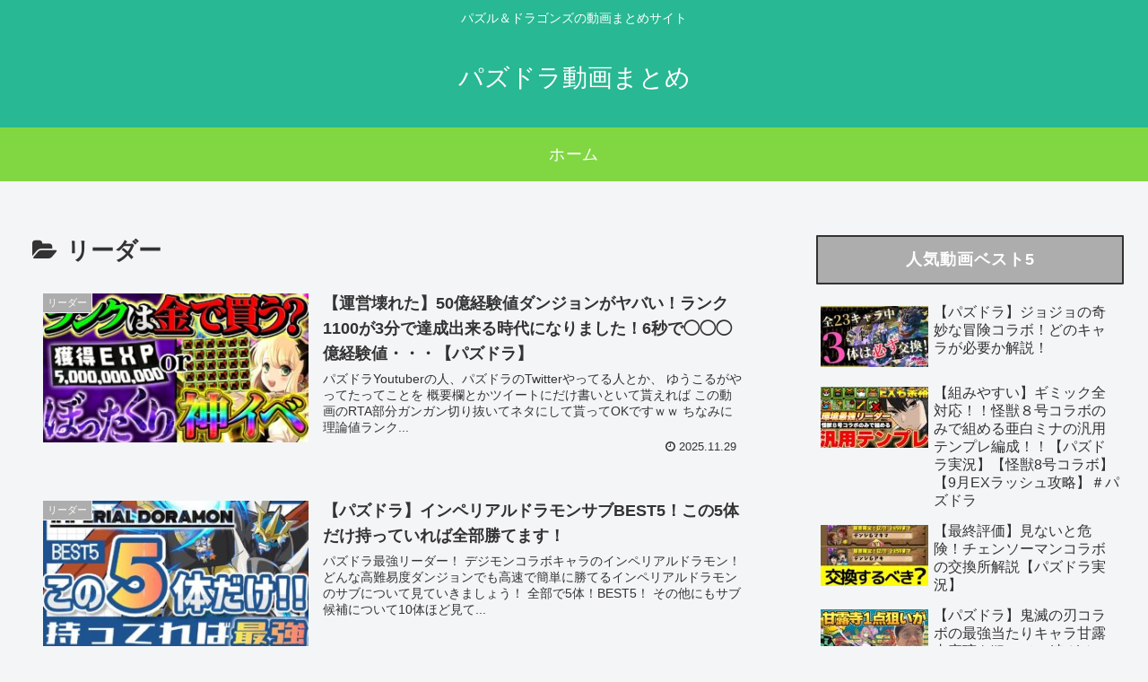

--- FILE ---
content_type: text/html; charset=UTF-8
request_url: https://gamefanfan.com/category/leader/
body_size: 20492
content:
<!doctype html>
<html lang="ja">

<head>
<meta charset="utf-8">
<meta http-equiv="X-UA-Compatible" content="IE=edge">
<meta name="viewport" content="width=device-width, initial-scale=1.0, viewport-fit=cover"/>
<meta name="referrer" content="no-referrer-when-downgrade"/>

      
<!-- Global site tag (gtag.js) - Google Analytics -->
<script async src="https://www.googletagmanager.com/gtag/js?id=UA-103579745-5"></script>
<script>
  window.dataLayer = window.dataLayer || [];
  function gtag(){dataLayer.push(arguments);}
  gtag('js', new Date());

  gtag('config', 'UA-103579745-5');
</script>
<!-- /Global site tag (gtag.js) - Google Analytics -->

      
  <!-- preconnect dns-prefetch -->
<link rel="preconnect dns-prefetch" href="//www.googletagmanager.com">
<link rel="preconnect dns-prefetch" href="//www.google-analytics.com">
<link rel="preconnect dns-prefetch" href="//ajax.googleapis.com">
<link rel="preconnect dns-prefetch" href="//cdnjs.cloudflare.com">
<link rel="preconnect dns-prefetch" href="//pagead2.googlesyndication.com">
<link rel="preconnect dns-prefetch" href="//googleads.g.doubleclick.net">
<link rel="preconnect dns-prefetch" href="//tpc.googlesyndication.com">
<link rel="preconnect dns-prefetch" href="//ad.doubleclick.net">
<link rel="preconnect dns-prefetch" href="//www.gstatic.com">
<link rel="preconnect dns-prefetch" href="//cse.google.com">
<link rel="preconnect dns-prefetch" href="//fonts.gstatic.com">
<link rel="preconnect dns-prefetch" href="//fonts.googleapis.com">
<link rel="preconnect dns-prefetch" href="//cms.quantserve.com">
<link rel="preconnect dns-prefetch" href="//secure.gravatar.com">
<link rel="preconnect dns-prefetch" href="//cdn.syndication.twimg.com">
<link rel="preconnect dns-prefetch" href="//cdn.jsdelivr.net">
<link rel="preconnect dns-prefetch" href="//images-fe.ssl-images-amazon.com">
<link rel="preconnect dns-prefetch" href="//completion.amazon.com">
<link rel="preconnect dns-prefetch" href="//m.media-amazon.com">
<link rel="preconnect dns-prefetch" href="//i.moshimo.com">
<link rel="preconnect dns-prefetch" href="//aml.valuecommerce.com">
<link rel="preconnect dns-prefetch" href="//dalc.valuecommerce.com">
<link rel="preconnect dns-prefetch" href="//dalb.valuecommerce.com">
<title>リーダー  |  パズドラ動画まとめ</title>
<meta name='robots' content='max-image-preview:large' />

<!-- OGP -->
<meta property="og:type" content="website">
<meta property="og:description" content="「リーダー」の記事一覧です。">
<meta property="og:title" content="リーダー">
<meta property="og:url" content="https://gamefanfan.com/category/leader/">
<meta property="og:image" content="https://gamefanfan.com/wp-content/themes/cocoon-master/screenshot.jpg">
<meta property="og:site_name" content="パズドラ動画まとめ">
<meta property="og:locale" content="ja_JP">
<meta property="article:published_time" content="2025-11-29T12:46:59+09:00" />
<meta property="article:modified_time" content="2025-11-29T12:46:59+09:00" />
<meta property="article:section" content="リーダー">
<!-- /OGP -->

<!-- Twitter Card -->
<meta name="twitter:card" content="summary">
<meta property="twitter:description" content="「リーダー」の記事一覧です。">
<meta property="twitter:title" content="リーダー">
<meta property="twitter:url" content="https://gamefanfan.com/category/leader/">
<meta name="twitter:image" content="https://gamefanfan.com/wp-content/themes/cocoon-master/screenshot.jpg">
<meta name="twitter:domain" content="gamefanfan.com">
<!-- /Twitter Card -->
<link rel='dns-prefetch' href='//ajax.googleapis.com' />
<link rel='dns-prefetch' href='//cdnjs.cloudflare.com' />
<link rel='dns-prefetch' href='//s.w.org' />
<link rel="alternate" type="application/rss+xml" title="パズドラ動画まとめ &raquo; フィード" href="https://gamefanfan.com/feed/" />
<link rel="alternate" type="application/rss+xml" title="パズドラ動画まとめ &raquo; コメントフィード" href="https://gamefanfan.com/comments/feed/" />
<link rel="alternate" type="application/rss+xml" title="パズドラ動画まとめ &raquo; リーダー カテゴリーのフィード" href="https://gamefanfan.com/category/leader/feed/" />
<link rel='stylesheet' id='cocoon-style-css'  href='https://gamefanfan.com/wp-content/themes/cocoon-master/style.css?ver=5.7.14&#038;fver=20210602034651' media='all' />
<link rel='stylesheet' id='cocoon-keyframes-css'  href='https://gamefanfan.com/wp-content/themes/cocoon-master/keyframes.css?ver=5.7.14&#038;fver=20210602034651' media='all' />
<link rel='stylesheet' id='font-awesome-style-css'  href='https://gamefanfan.com/wp-content/themes/cocoon-master/webfonts/fontawesome/css/font-awesome.min.css?ver=5.7.14&#038;fver=20210602034648' media='all' />
<link rel='stylesheet' id='icomoon-style-css'  href='https://gamefanfan.com/wp-content/themes/cocoon-master/webfonts/icomoon/style.css?ver=5.7.14&#038;fver=20210602034651' media='all' />
<link rel='stylesheet' id='baguettebox-style-css'  href='https://gamefanfan.com/wp-content/themes/cocoon-master/plugins/baguettebox/dist/baguetteBox.min.css?ver=5.7.14&#038;fver=20210602034648' media='all' />
<link rel='stylesheet' id='cocoon-skin-style-css'  href='https://gamefanfan.com/wp-content/themes/cocoon-master/skins/simple-green/style.css?ver=5.7.14&#038;fver=20210602034648' media='all' />
<style id='cocoon-skin-style-inline-css'>
#header-container,#header-container .navi,#navi .navi-in>.menu-header .sub-menu,.article h2,.sidebar h3,.cat-link,.cat-label,.appeal-content .appeal-button,.demo .cat-label,.blogcard-type .blogcard-label,#footer{background-color:#adadad}#navi .navi-in a:hover,#footer a:hover{background-color:rgba(255,255,255,.2)}.article h3,.article h4,.article h5,.article h6,.cat-link,.tag-link{border-color:#adadad}blockquote::before,blockquote::after,.pager-post-navi a.a-wrap::before{color:rgba(173,173,173,.5)}blockquote,.key-btn{background-color:rgba(173,173,173,.05);border-color:rgba(173,173,173,.5)}pre,.pager-links span,table th,.pagination .current{background-color:rgba(173,173,173,.1);border-color:rgba(173,173,173,.5)}table th,table td,.page-numbers,.page-numbers.dots,.tagcloud a,.list.ecb-entry-border .entry-card-wrap,.related-entries.recb-entry-border .related-entry-card-wrap,.carousel .a-wrap,.pager-post-navi.post-navi-border a.a-wrap,.article .toc,.a-wrap .blogcard,.author-box,.comment-reply-link,.ranking-item{border-color:rgba(173,173,173,.5)}table tr:nth-of-type(2n+1),.page-numbers.dots,.a-wrap:hover,.pagination a:hover,.pagination-next-link:hover,.widget_recent_entries ul li a:hover,.widget_categories ul li a:hover,.widget_archive ul li a:hover,.widget_pages ul li a:hover,.widget_meta ul li a:hover,.widget_rss ul li a:hover,.widget_nav_menu ul li a:hover,.pager-links a:hover span,.tag-link:hover,.tagcloud a:hover{background-color:rgba(173,173,173,.05)}.header,.header .site-name-text,#navi .navi-in a,#navi .navi-in a:hover,.article h2,.sidebar h3,#footer,#footer a{color:#fff}#header-container,#header-container .navi,#navi .navi-in>.menu-header .sub-menu{background-color:#81d742}.header,.header .site-name-text,#navi .navi-in a,#navi .navi-in a:hover{color:#fff}#navi .navi-in a:hover{background-color:rgba(255,255,255,.2)}.main{width:860px}.sidebar{width:376px}@media screen and (max-width:1280px){.wrap{width:auto}.main,.sidebar,.sidebar-left .main,.sidebar-left .sidebar{margin:0 .5%}.main{width:67.4%}.sidebar{padding:1.5%;width:30%}.entry-card-thumb{width:38%}.entry-card-content{margin-left:40%}}.toc-checkbox{display:none}.toc-content{visibility:hidden;height:0;opacity:.2;transition:all .5s ease-out}.toc-checkbox:checked~.toc-content{visibility:visible;padding-top:.6em;height:100%;opacity:1}.toc-title::after{content:'[開く]';margin-left:.5em;cursor:pointer;font-size:.8em}.toc-title:hover::after{text-decoration:underline}.toc-checkbox:checked+.toc-title::after{content:'[閉じる]'}#respond{display:none}.entry-content>*,.demo .entry-content p{line-height:1.8}.article p,.demo .entry-content p,.article dl,.article ul,.article ol,.article blockquote,.article pre,.article table,.article .author-box,.article .blogcard-wrap,.article .login-user-only,.article .information-box,.article .question-box,.article .alert-box,.article .information,.article .question,.article .alert,.article .memo-box,.article .comment-box,.article .common-icon-box,.article .blank-box,.article .button-block,.article .micro-bottom,.article .caption-box,.article .tab-caption-box,.article .label-box,.article .toggle-wrap,.article .wp-block-image,.booklink-box,.article .kaerebalink-box,.article .tomarebalink-box,.article .product-item-box,.article .speech-wrap,.article .toc,.article .column-wrap,.article .new-entry-cards,.article .popular-entry-cards,.article .navi-entry-cards,.article .box-menus,.article .ranking-item,.article .wp-block-categories,.article .wp-block-archives,.article .wp-block-archives-dropdown,.article .wp-block-calendar,.article .rss-entry-cards,.article .ad-area,.article .wp-block-gallery,.article .wp-block-audio,.article .wp-block-cover,.article .wp-block-file,.article .wp-block-media-text,.article .wp-block-video,.article .wp-block-buttons,.article .wp-block-columns,.article .wp-block-separator,.article .components-placeholder,.article .wp-block-search,.article .wp-block-social-links,.article .timeline-box,.article .blogcard-type,.article .btn-wrap,.article .btn-wrap a,.article .block-box,.article .wp-block-embed,.article .wp-block-group,.article .wp-block-table,.article .scrollable-table,.article .wp-block-separator,[data-type="core/freeform"]{margin-bottom:1.8em}.article h2,.article h3,.article h4,.article h5,.article h6{margin-bottom:18px}@media screen and (max-width:480px){.body,.menu-content{font-size:16px}.article h2,.article h3,.article h4,.article h5,.article h6{margin-bottom:16px}}@media screen and (max-width:781px){.wp-block-column{margin-bottom:1.8em}}@media screen and (max-width:599px){.column-wrap>div{margin-bottom:1.8em}}.article h2,.article h3,.article h4,.article h5,.article h6{margin-top:2.4em}.article .micro-top{margin-bottom:.36em}.article .micro-bottom{margin-top:-1.62em}.article .micro-balloon{margin-bottom:.9em}.article .micro-bottom.micro-balloon{margin-top:-1.26em}.blank-box.bb-key-color{border-color:#adadad}.iic-key-color li::before{color:#adadad}.blank-box.bb-tab.bb-key-color::before{background-color:#adadad}.tb-key-color .toggle-button{border:1px solid #adadad;background:#adadad;color:#fff}.tb-key-color .toggle-button::before{color:#ccc}.tb-key-color .toggle-checkbox:checked~.toggle-content{border-color:#adadad}.cb-key-color.caption-box{border-color:#adadad}.cb-key-color .caption-box-label{background-color:#adadad;color:#fff}.tcb-key-color .tab-caption-box-label{background-color:#adadad;color:#fff}.tcb-key-color .tab-caption-box-content{border-color:#adadad}.lb-key-color .label-box-content{border-color:#adadad}.mc-key-color{background-color:#adadad;color:#fff;border:0}.mc-key-color.micro-bottom::after{border-bottom-color:#adadad;border-top-color:transparent}.mc-key-color::before{border-top-color:transparent;border-bottom-color:transparent}.mc-key-color::after{border-top-color:#adadad}.btn-key-color,.btn-wrap.btn-wrap-key-color>a{background-color:#adadad}.has-text-color.has-key-color-color{color:#adadad}.has-background.has-key-color-background-color{background-color:#adadad}.body.article,body#tinymce.wp-editor{background-color:#fff}.body.article,.editor-post-title__block .editor-post-title__input,body#tinymce.wp-editor{color:#333}.body .has-key-color-background-color{background-color:#adadad}.body .has-key-color-color{color:#adadad}.body .has-key-color-border-color{border-color:#adadad}.btn-wrap.has-key-color-background-color>a{background-color:#adadad}.btn-wrap.has-key-color-color>a{color:#adadad}.btn-wrap.has-key-color-border-color>a{border-color:#adadad}.bb-tab.has-key-color-border-color .bb-label{background-color:#adadad}.toggle-wrap.has-key-color-border-color .toggle-button{background-color:#adadad}.toggle-wrap.has-key-color-border-color .toggle-button,.toggle-wrap.has-key-color-border-color .toggle-content{border-color:#adadad}.iconlist-box.has-key-color-icon-color li::before{color:#adadad}.micro-balloon.has-key-color-background-color{background-color:#adadad;border-color:transparent}.micro-balloon.has-key-color-background-color.micro-bottom::after{border-bottom-color:#adadad;border-top-color:transparent}.micro-balloon.has-key-color-background-color::before{border-top-color:transparent;border-bottom-color:transparent}.micro-balloon.has-key-color-background-color::after{border-top-color:#adadad}.micro-balloon.has-border-color.has-key-color-border-color{border-color:#adadad}.micro-balloon.micro-top.has-key-color-border-color::before{border-top-color:#adadad}.micro-balloon.micro-bottom.has-key-color-border-color::before{border-bottom-color:#adadad}.caption-box.has-key-color-border-color .box-label{background-color:#adadad}.tab-caption-box.has-key-color-border-color .box-label{background-color:#adadad}.tab-caption-box.has-key-color-border-color .box-content{border-color:#adadad}.tab-caption-box.has-key-color-background-color .box-content{background-color:#adadad}.label-box.has-key-color-border-color .box-content{border-color:#adadad}.label-box.has-key-color-background-color .box-content{background-color:#adadad}.sbp-l .speech-balloon.has-key-color-border-color::before{border-right-color:#adadad}.sbp-r .speech-balloon.has-key-color-border-color::before{border-left-color:#adadad}.sbp-l .speech-balloon.has-key-color-background-color::after{border-right-color:#adadad}.sbp-r .speech-balloon.has-key-color-background-color::after{border-left-color:#adadad}.sbs-line.sbp-r .speech-balloon.has-key-color-background-color{background-color:#adadad}.sbs-line.sbp-r .speech-balloon.has-key-color-border-color{border-color:#adadad}.speech-wrap.sbs-think .speech-balloon.has-key-color-border-color::before,.speech-wrap.sbs-think .speech-balloon.has-key-color-border-color::after{border-color:#adadad}.sbs-think .speech-balloon.has-key-color-background-color::before,.sbs-think .speech-balloon.has-key-color-background-color::after{background-color:#adadad}.timeline-box.has-key-color-point-color .timeline-item::before{background-color:#adadad}.body .has-red-background-color{background-color:#e60033}.body .has-red-color{color:#e60033}.body .has-red-border-color{border-color:#e60033}.btn-wrap.has-red-background-color>a{background-color:#e60033}.btn-wrap.has-red-color>a{color:#e60033}.btn-wrap.has-red-border-color>a{border-color:#e60033}.bb-tab.has-red-border-color .bb-label{background-color:#e60033}.toggle-wrap.has-red-border-color .toggle-button{background-color:#e60033}.toggle-wrap.has-red-border-color .toggle-button,.toggle-wrap.has-red-border-color .toggle-content{border-color:#e60033}.iconlist-box.has-red-icon-color li::before{color:#e60033}.micro-balloon.has-red-background-color{background-color:#e60033;border-color:transparent}.micro-balloon.has-red-background-color.micro-bottom::after{border-bottom-color:#e60033;border-top-color:transparent}.micro-balloon.has-red-background-color::before{border-top-color:transparent;border-bottom-color:transparent}.micro-balloon.has-red-background-color::after{border-top-color:#e60033}.micro-balloon.has-border-color.has-red-border-color{border-color:#e60033}.micro-balloon.micro-top.has-red-border-color::before{border-top-color:#e60033}.micro-balloon.micro-bottom.has-red-border-color::before{border-bottom-color:#e60033}.caption-box.has-red-border-color .box-label{background-color:#e60033}.tab-caption-box.has-red-border-color .box-label{background-color:#e60033}.tab-caption-box.has-red-border-color .box-content{border-color:#e60033}.tab-caption-box.has-red-background-color .box-content{background-color:#e60033}.label-box.has-red-border-color .box-content{border-color:#e60033}.label-box.has-red-background-color .box-content{background-color:#e60033}.sbp-l .speech-balloon.has-red-border-color::before{border-right-color:#e60033}.sbp-r .speech-balloon.has-red-border-color::before{border-left-color:#e60033}.sbp-l .speech-balloon.has-red-background-color::after{border-right-color:#e60033}.sbp-r .speech-balloon.has-red-background-color::after{border-left-color:#e60033}.sbs-line.sbp-r .speech-balloon.has-red-background-color{background-color:#e60033}.sbs-line.sbp-r .speech-balloon.has-red-border-color{border-color:#e60033}.speech-wrap.sbs-think .speech-balloon.has-red-border-color::before,.speech-wrap.sbs-think .speech-balloon.has-red-border-color::after{border-color:#e60033}.sbs-think .speech-balloon.has-red-background-color::before,.sbs-think .speech-balloon.has-red-background-color::after{background-color:#e60033}.timeline-box.has-red-point-color .timeline-item::before{background-color:#e60033}.body .has-pink-background-color{background-color:#e95295}.body .has-pink-color{color:#e95295}.body .has-pink-border-color{border-color:#e95295}.btn-wrap.has-pink-background-color>a{background-color:#e95295}.btn-wrap.has-pink-color>a{color:#e95295}.btn-wrap.has-pink-border-color>a{border-color:#e95295}.bb-tab.has-pink-border-color .bb-label{background-color:#e95295}.toggle-wrap.has-pink-border-color .toggle-button{background-color:#e95295}.toggle-wrap.has-pink-border-color .toggle-button,.toggle-wrap.has-pink-border-color .toggle-content{border-color:#e95295}.iconlist-box.has-pink-icon-color li::before{color:#e95295}.micro-balloon.has-pink-background-color{background-color:#e95295;border-color:transparent}.micro-balloon.has-pink-background-color.micro-bottom::after{border-bottom-color:#e95295;border-top-color:transparent}.micro-balloon.has-pink-background-color::before{border-top-color:transparent;border-bottom-color:transparent}.micro-balloon.has-pink-background-color::after{border-top-color:#e95295}.micro-balloon.has-border-color.has-pink-border-color{border-color:#e95295}.micro-balloon.micro-top.has-pink-border-color::before{border-top-color:#e95295}.micro-balloon.micro-bottom.has-pink-border-color::before{border-bottom-color:#e95295}.caption-box.has-pink-border-color .box-label{background-color:#e95295}.tab-caption-box.has-pink-border-color .box-label{background-color:#e95295}.tab-caption-box.has-pink-border-color .box-content{border-color:#e95295}.tab-caption-box.has-pink-background-color .box-content{background-color:#e95295}.label-box.has-pink-border-color .box-content{border-color:#e95295}.label-box.has-pink-background-color .box-content{background-color:#e95295}.sbp-l .speech-balloon.has-pink-border-color::before{border-right-color:#e95295}.sbp-r .speech-balloon.has-pink-border-color::before{border-left-color:#e95295}.sbp-l .speech-balloon.has-pink-background-color::after{border-right-color:#e95295}.sbp-r .speech-balloon.has-pink-background-color::after{border-left-color:#e95295}.sbs-line.sbp-r .speech-balloon.has-pink-background-color{background-color:#e95295}.sbs-line.sbp-r .speech-balloon.has-pink-border-color{border-color:#e95295}.speech-wrap.sbs-think .speech-balloon.has-pink-border-color::before,.speech-wrap.sbs-think .speech-balloon.has-pink-border-color::after{border-color:#e95295}.sbs-think .speech-balloon.has-pink-background-color::before,.sbs-think .speech-balloon.has-pink-background-color::after{background-color:#e95295}.timeline-box.has-pink-point-color .timeline-item::before{background-color:#e95295}.body .has-purple-background-color{background-color:#884898}.body .has-purple-color{color:#884898}.body .has-purple-border-color{border-color:#884898}.btn-wrap.has-purple-background-color>a{background-color:#884898}.btn-wrap.has-purple-color>a{color:#884898}.btn-wrap.has-purple-border-color>a{border-color:#884898}.bb-tab.has-purple-border-color .bb-label{background-color:#884898}.toggle-wrap.has-purple-border-color .toggle-button{background-color:#884898}.toggle-wrap.has-purple-border-color .toggle-button,.toggle-wrap.has-purple-border-color .toggle-content{border-color:#884898}.iconlist-box.has-purple-icon-color li::before{color:#884898}.micro-balloon.has-purple-background-color{background-color:#884898;border-color:transparent}.micro-balloon.has-purple-background-color.micro-bottom::after{border-bottom-color:#884898;border-top-color:transparent}.micro-balloon.has-purple-background-color::before{border-top-color:transparent;border-bottom-color:transparent}.micro-balloon.has-purple-background-color::after{border-top-color:#884898}.micro-balloon.has-border-color.has-purple-border-color{border-color:#884898}.micro-balloon.micro-top.has-purple-border-color::before{border-top-color:#884898}.micro-balloon.micro-bottom.has-purple-border-color::before{border-bottom-color:#884898}.caption-box.has-purple-border-color .box-label{background-color:#884898}.tab-caption-box.has-purple-border-color .box-label{background-color:#884898}.tab-caption-box.has-purple-border-color .box-content{border-color:#884898}.tab-caption-box.has-purple-background-color .box-content{background-color:#884898}.label-box.has-purple-border-color .box-content{border-color:#884898}.label-box.has-purple-background-color .box-content{background-color:#884898}.sbp-l .speech-balloon.has-purple-border-color::before{border-right-color:#884898}.sbp-r .speech-balloon.has-purple-border-color::before{border-left-color:#884898}.sbp-l .speech-balloon.has-purple-background-color::after{border-right-color:#884898}.sbp-r .speech-balloon.has-purple-background-color::after{border-left-color:#884898}.sbs-line.sbp-r .speech-balloon.has-purple-background-color{background-color:#884898}.sbs-line.sbp-r .speech-balloon.has-purple-border-color{border-color:#884898}.speech-wrap.sbs-think .speech-balloon.has-purple-border-color::before,.speech-wrap.sbs-think .speech-balloon.has-purple-border-color::after{border-color:#884898}.sbs-think .speech-balloon.has-purple-background-color::before,.sbs-think .speech-balloon.has-purple-background-color::after{background-color:#884898}.timeline-box.has-purple-point-color .timeline-item::before{background-color:#884898}.body .has-deep-background-color{background-color:#55295b}.body .has-deep-color{color:#55295b}.body .has-deep-border-color{border-color:#55295b}.btn-wrap.has-deep-background-color>a{background-color:#55295b}.btn-wrap.has-deep-color>a{color:#55295b}.btn-wrap.has-deep-border-color>a{border-color:#55295b}.bb-tab.has-deep-border-color .bb-label{background-color:#55295b}.toggle-wrap.has-deep-border-color .toggle-button{background-color:#55295b}.toggle-wrap.has-deep-border-color .toggle-button,.toggle-wrap.has-deep-border-color .toggle-content{border-color:#55295b}.iconlist-box.has-deep-icon-color li::before{color:#55295b}.micro-balloon.has-deep-background-color{background-color:#55295b;border-color:transparent}.micro-balloon.has-deep-background-color.micro-bottom::after{border-bottom-color:#55295b;border-top-color:transparent}.micro-balloon.has-deep-background-color::before{border-top-color:transparent;border-bottom-color:transparent}.micro-balloon.has-deep-background-color::after{border-top-color:#55295b}.micro-balloon.has-border-color.has-deep-border-color{border-color:#55295b}.micro-balloon.micro-top.has-deep-border-color::before{border-top-color:#55295b}.micro-balloon.micro-bottom.has-deep-border-color::before{border-bottom-color:#55295b}.caption-box.has-deep-border-color .box-label{background-color:#55295b}.tab-caption-box.has-deep-border-color .box-label{background-color:#55295b}.tab-caption-box.has-deep-border-color .box-content{border-color:#55295b}.tab-caption-box.has-deep-background-color .box-content{background-color:#55295b}.label-box.has-deep-border-color .box-content{border-color:#55295b}.label-box.has-deep-background-color .box-content{background-color:#55295b}.sbp-l .speech-balloon.has-deep-border-color::before{border-right-color:#55295b}.sbp-r .speech-balloon.has-deep-border-color::before{border-left-color:#55295b}.sbp-l .speech-balloon.has-deep-background-color::after{border-right-color:#55295b}.sbp-r .speech-balloon.has-deep-background-color::after{border-left-color:#55295b}.sbs-line.sbp-r .speech-balloon.has-deep-background-color{background-color:#55295b}.sbs-line.sbp-r .speech-balloon.has-deep-border-color{border-color:#55295b}.speech-wrap.sbs-think .speech-balloon.has-deep-border-color::before,.speech-wrap.sbs-think .speech-balloon.has-deep-border-color::after{border-color:#55295b}.sbs-think .speech-balloon.has-deep-background-color::before,.sbs-think .speech-balloon.has-deep-background-color::after{background-color:#55295b}.timeline-box.has-deep-point-color .timeline-item::before{background-color:#55295b}.body .has-indigo-background-color{background-color:#1e50a2}.body .has-indigo-color{color:#1e50a2}.body .has-indigo-border-color{border-color:#1e50a2}.btn-wrap.has-indigo-background-color>a{background-color:#1e50a2}.btn-wrap.has-indigo-color>a{color:#1e50a2}.btn-wrap.has-indigo-border-color>a{border-color:#1e50a2}.bb-tab.has-indigo-border-color .bb-label{background-color:#1e50a2}.toggle-wrap.has-indigo-border-color .toggle-button{background-color:#1e50a2}.toggle-wrap.has-indigo-border-color .toggle-button,.toggle-wrap.has-indigo-border-color .toggle-content{border-color:#1e50a2}.iconlist-box.has-indigo-icon-color li::before{color:#1e50a2}.micro-balloon.has-indigo-background-color{background-color:#1e50a2;border-color:transparent}.micro-balloon.has-indigo-background-color.micro-bottom::after{border-bottom-color:#1e50a2;border-top-color:transparent}.micro-balloon.has-indigo-background-color::before{border-top-color:transparent;border-bottom-color:transparent}.micro-balloon.has-indigo-background-color::after{border-top-color:#1e50a2}.micro-balloon.has-border-color.has-indigo-border-color{border-color:#1e50a2}.micro-balloon.micro-top.has-indigo-border-color::before{border-top-color:#1e50a2}.micro-balloon.micro-bottom.has-indigo-border-color::before{border-bottom-color:#1e50a2}.caption-box.has-indigo-border-color .box-label{background-color:#1e50a2}.tab-caption-box.has-indigo-border-color .box-label{background-color:#1e50a2}.tab-caption-box.has-indigo-border-color .box-content{border-color:#1e50a2}.tab-caption-box.has-indigo-background-color .box-content{background-color:#1e50a2}.label-box.has-indigo-border-color .box-content{border-color:#1e50a2}.label-box.has-indigo-background-color .box-content{background-color:#1e50a2}.sbp-l .speech-balloon.has-indigo-border-color::before{border-right-color:#1e50a2}.sbp-r .speech-balloon.has-indigo-border-color::before{border-left-color:#1e50a2}.sbp-l .speech-balloon.has-indigo-background-color::after{border-right-color:#1e50a2}.sbp-r .speech-balloon.has-indigo-background-color::after{border-left-color:#1e50a2}.sbs-line.sbp-r .speech-balloon.has-indigo-background-color{background-color:#1e50a2}.sbs-line.sbp-r .speech-balloon.has-indigo-border-color{border-color:#1e50a2}.speech-wrap.sbs-think .speech-balloon.has-indigo-border-color::before,.speech-wrap.sbs-think .speech-balloon.has-indigo-border-color::after{border-color:#1e50a2}.sbs-think .speech-balloon.has-indigo-background-color::before,.sbs-think .speech-balloon.has-indigo-background-color::after{background-color:#1e50a2}.timeline-box.has-indigo-point-color .timeline-item::before{background-color:#1e50a2}.body .has-blue-background-color{background-color:#0095d9}.body .has-blue-color{color:#0095d9}.body .has-blue-border-color{border-color:#0095d9}.btn-wrap.has-blue-background-color>a{background-color:#0095d9}.btn-wrap.has-blue-color>a{color:#0095d9}.btn-wrap.has-blue-border-color>a{border-color:#0095d9}.bb-tab.has-blue-border-color .bb-label{background-color:#0095d9}.toggle-wrap.has-blue-border-color .toggle-button{background-color:#0095d9}.toggle-wrap.has-blue-border-color .toggle-button,.toggle-wrap.has-blue-border-color .toggle-content{border-color:#0095d9}.iconlist-box.has-blue-icon-color li::before{color:#0095d9}.micro-balloon.has-blue-background-color{background-color:#0095d9;border-color:transparent}.micro-balloon.has-blue-background-color.micro-bottom::after{border-bottom-color:#0095d9;border-top-color:transparent}.micro-balloon.has-blue-background-color::before{border-top-color:transparent;border-bottom-color:transparent}.micro-balloon.has-blue-background-color::after{border-top-color:#0095d9}.micro-balloon.has-border-color.has-blue-border-color{border-color:#0095d9}.micro-balloon.micro-top.has-blue-border-color::before{border-top-color:#0095d9}.micro-balloon.micro-bottom.has-blue-border-color::before{border-bottom-color:#0095d9}.caption-box.has-blue-border-color .box-label{background-color:#0095d9}.tab-caption-box.has-blue-border-color .box-label{background-color:#0095d9}.tab-caption-box.has-blue-border-color .box-content{border-color:#0095d9}.tab-caption-box.has-blue-background-color .box-content{background-color:#0095d9}.label-box.has-blue-border-color .box-content{border-color:#0095d9}.label-box.has-blue-background-color .box-content{background-color:#0095d9}.sbp-l .speech-balloon.has-blue-border-color::before{border-right-color:#0095d9}.sbp-r .speech-balloon.has-blue-border-color::before{border-left-color:#0095d9}.sbp-l .speech-balloon.has-blue-background-color::after{border-right-color:#0095d9}.sbp-r .speech-balloon.has-blue-background-color::after{border-left-color:#0095d9}.sbs-line.sbp-r .speech-balloon.has-blue-background-color{background-color:#0095d9}.sbs-line.sbp-r .speech-balloon.has-blue-border-color{border-color:#0095d9}.speech-wrap.sbs-think .speech-balloon.has-blue-border-color::before,.speech-wrap.sbs-think .speech-balloon.has-blue-border-color::after{border-color:#0095d9}.sbs-think .speech-balloon.has-blue-background-color::before,.sbs-think .speech-balloon.has-blue-background-color::after{background-color:#0095d9}.timeline-box.has-blue-point-color .timeline-item::before{background-color:#0095d9}.body .has-light-blue-background-color{background-color:#2ca9e1}.body .has-light-blue-color{color:#2ca9e1}.body .has-light-blue-border-color{border-color:#2ca9e1}.btn-wrap.has-light-blue-background-color>a{background-color:#2ca9e1}.btn-wrap.has-light-blue-color>a{color:#2ca9e1}.btn-wrap.has-light-blue-border-color>a{border-color:#2ca9e1}.bb-tab.has-light-blue-border-color .bb-label{background-color:#2ca9e1}.toggle-wrap.has-light-blue-border-color .toggle-button{background-color:#2ca9e1}.toggle-wrap.has-light-blue-border-color .toggle-button,.toggle-wrap.has-light-blue-border-color .toggle-content{border-color:#2ca9e1}.iconlist-box.has-light-blue-icon-color li::before{color:#2ca9e1}.micro-balloon.has-light-blue-background-color{background-color:#2ca9e1;border-color:transparent}.micro-balloon.has-light-blue-background-color.micro-bottom::after{border-bottom-color:#2ca9e1;border-top-color:transparent}.micro-balloon.has-light-blue-background-color::before{border-top-color:transparent;border-bottom-color:transparent}.micro-balloon.has-light-blue-background-color::after{border-top-color:#2ca9e1}.micro-balloon.has-border-color.has-light-blue-border-color{border-color:#2ca9e1}.micro-balloon.micro-top.has-light-blue-border-color::before{border-top-color:#2ca9e1}.micro-balloon.micro-bottom.has-light-blue-border-color::before{border-bottom-color:#2ca9e1}.caption-box.has-light-blue-border-color .box-label{background-color:#2ca9e1}.tab-caption-box.has-light-blue-border-color .box-label{background-color:#2ca9e1}.tab-caption-box.has-light-blue-border-color .box-content{border-color:#2ca9e1}.tab-caption-box.has-light-blue-background-color .box-content{background-color:#2ca9e1}.label-box.has-light-blue-border-color .box-content{border-color:#2ca9e1}.label-box.has-light-blue-background-color .box-content{background-color:#2ca9e1}.sbp-l .speech-balloon.has-light-blue-border-color::before{border-right-color:#2ca9e1}.sbp-r .speech-balloon.has-light-blue-border-color::before{border-left-color:#2ca9e1}.sbp-l .speech-balloon.has-light-blue-background-color::after{border-right-color:#2ca9e1}.sbp-r .speech-balloon.has-light-blue-background-color::after{border-left-color:#2ca9e1}.sbs-line.sbp-r .speech-balloon.has-light-blue-background-color{background-color:#2ca9e1}.sbs-line.sbp-r .speech-balloon.has-light-blue-border-color{border-color:#2ca9e1}.speech-wrap.sbs-think .speech-balloon.has-light-blue-border-color::before,.speech-wrap.sbs-think .speech-balloon.has-light-blue-border-color::after{border-color:#2ca9e1}.sbs-think .speech-balloon.has-light-blue-background-color::before,.sbs-think .speech-balloon.has-light-blue-background-color::after{background-color:#2ca9e1}.timeline-box.has-light-blue-point-color .timeline-item::before{background-color:#2ca9e1}.body .has-cyan-background-color{background-color:#00a3af}.body .has-cyan-color{color:#00a3af}.body .has-cyan-border-color{border-color:#00a3af}.btn-wrap.has-cyan-background-color>a{background-color:#00a3af}.btn-wrap.has-cyan-color>a{color:#00a3af}.btn-wrap.has-cyan-border-color>a{border-color:#00a3af}.bb-tab.has-cyan-border-color .bb-label{background-color:#00a3af}.toggle-wrap.has-cyan-border-color .toggle-button{background-color:#00a3af}.toggle-wrap.has-cyan-border-color .toggle-button,.toggle-wrap.has-cyan-border-color .toggle-content{border-color:#00a3af}.iconlist-box.has-cyan-icon-color li::before{color:#00a3af}.micro-balloon.has-cyan-background-color{background-color:#00a3af;border-color:transparent}.micro-balloon.has-cyan-background-color.micro-bottom::after{border-bottom-color:#00a3af;border-top-color:transparent}.micro-balloon.has-cyan-background-color::before{border-top-color:transparent;border-bottom-color:transparent}.micro-balloon.has-cyan-background-color::after{border-top-color:#00a3af}.micro-balloon.has-border-color.has-cyan-border-color{border-color:#00a3af}.micro-balloon.micro-top.has-cyan-border-color::before{border-top-color:#00a3af}.micro-balloon.micro-bottom.has-cyan-border-color::before{border-bottom-color:#00a3af}.caption-box.has-cyan-border-color .box-label{background-color:#00a3af}.tab-caption-box.has-cyan-border-color .box-label{background-color:#00a3af}.tab-caption-box.has-cyan-border-color .box-content{border-color:#00a3af}.tab-caption-box.has-cyan-background-color .box-content{background-color:#00a3af}.label-box.has-cyan-border-color .box-content{border-color:#00a3af}.label-box.has-cyan-background-color .box-content{background-color:#00a3af}.sbp-l .speech-balloon.has-cyan-border-color::before{border-right-color:#00a3af}.sbp-r .speech-balloon.has-cyan-border-color::before{border-left-color:#00a3af}.sbp-l .speech-balloon.has-cyan-background-color::after{border-right-color:#00a3af}.sbp-r .speech-balloon.has-cyan-background-color::after{border-left-color:#00a3af}.sbs-line.sbp-r .speech-balloon.has-cyan-background-color{background-color:#00a3af}.sbs-line.sbp-r .speech-balloon.has-cyan-border-color{border-color:#00a3af}.speech-wrap.sbs-think .speech-balloon.has-cyan-border-color::before,.speech-wrap.sbs-think .speech-balloon.has-cyan-border-color::after{border-color:#00a3af}.sbs-think .speech-balloon.has-cyan-background-color::before,.sbs-think .speech-balloon.has-cyan-background-color::after{background-color:#00a3af}.timeline-box.has-cyan-point-color .timeline-item::before{background-color:#00a3af}.body .has-teal-background-color{background-color:#007b43}.body .has-teal-color{color:#007b43}.body .has-teal-border-color{border-color:#007b43}.btn-wrap.has-teal-background-color>a{background-color:#007b43}.btn-wrap.has-teal-color>a{color:#007b43}.btn-wrap.has-teal-border-color>a{border-color:#007b43}.bb-tab.has-teal-border-color .bb-label{background-color:#007b43}.toggle-wrap.has-teal-border-color .toggle-button{background-color:#007b43}.toggle-wrap.has-teal-border-color .toggle-button,.toggle-wrap.has-teal-border-color .toggle-content{border-color:#007b43}.iconlist-box.has-teal-icon-color li::before{color:#007b43}.micro-balloon.has-teal-background-color{background-color:#007b43;border-color:transparent}.micro-balloon.has-teal-background-color.micro-bottom::after{border-bottom-color:#007b43;border-top-color:transparent}.micro-balloon.has-teal-background-color::before{border-top-color:transparent;border-bottom-color:transparent}.micro-balloon.has-teal-background-color::after{border-top-color:#007b43}.micro-balloon.has-border-color.has-teal-border-color{border-color:#007b43}.micro-balloon.micro-top.has-teal-border-color::before{border-top-color:#007b43}.micro-balloon.micro-bottom.has-teal-border-color::before{border-bottom-color:#007b43}.caption-box.has-teal-border-color .box-label{background-color:#007b43}.tab-caption-box.has-teal-border-color .box-label{background-color:#007b43}.tab-caption-box.has-teal-border-color .box-content{border-color:#007b43}.tab-caption-box.has-teal-background-color .box-content{background-color:#007b43}.label-box.has-teal-border-color .box-content{border-color:#007b43}.label-box.has-teal-background-color .box-content{background-color:#007b43}.sbp-l .speech-balloon.has-teal-border-color::before{border-right-color:#007b43}.sbp-r .speech-balloon.has-teal-border-color::before{border-left-color:#007b43}.sbp-l .speech-balloon.has-teal-background-color::after{border-right-color:#007b43}.sbp-r .speech-balloon.has-teal-background-color::after{border-left-color:#007b43}.sbs-line.sbp-r .speech-balloon.has-teal-background-color{background-color:#007b43}.sbs-line.sbp-r .speech-balloon.has-teal-border-color{border-color:#007b43}.speech-wrap.sbs-think .speech-balloon.has-teal-border-color::before,.speech-wrap.sbs-think .speech-balloon.has-teal-border-color::after{border-color:#007b43}.sbs-think .speech-balloon.has-teal-background-color::before,.sbs-think .speech-balloon.has-teal-background-color::after{background-color:#007b43}.timeline-box.has-teal-point-color .timeline-item::before{background-color:#007b43}.body .has-green-background-color{background-color:#3eb370}.body .has-green-color{color:#3eb370}.body .has-green-border-color{border-color:#3eb370}.btn-wrap.has-green-background-color>a{background-color:#3eb370}.btn-wrap.has-green-color>a{color:#3eb370}.btn-wrap.has-green-border-color>a{border-color:#3eb370}.bb-tab.has-green-border-color .bb-label{background-color:#3eb370}.toggle-wrap.has-green-border-color .toggle-button{background-color:#3eb370}.toggle-wrap.has-green-border-color .toggle-button,.toggle-wrap.has-green-border-color .toggle-content{border-color:#3eb370}.iconlist-box.has-green-icon-color li::before{color:#3eb370}.micro-balloon.has-green-background-color{background-color:#3eb370;border-color:transparent}.micro-balloon.has-green-background-color.micro-bottom::after{border-bottom-color:#3eb370;border-top-color:transparent}.micro-balloon.has-green-background-color::before{border-top-color:transparent;border-bottom-color:transparent}.micro-balloon.has-green-background-color::after{border-top-color:#3eb370}.micro-balloon.has-border-color.has-green-border-color{border-color:#3eb370}.micro-balloon.micro-top.has-green-border-color::before{border-top-color:#3eb370}.micro-balloon.micro-bottom.has-green-border-color::before{border-bottom-color:#3eb370}.caption-box.has-green-border-color .box-label{background-color:#3eb370}.tab-caption-box.has-green-border-color .box-label{background-color:#3eb370}.tab-caption-box.has-green-border-color .box-content{border-color:#3eb370}.tab-caption-box.has-green-background-color .box-content{background-color:#3eb370}.label-box.has-green-border-color .box-content{border-color:#3eb370}.label-box.has-green-background-color .box-content{background-color:#3eb370}.sbp-l .speech-balloon.has-green-border-color::before{border-right-color:#3eb370}.sbp-r .speech-balloon.has-green-border-color::before{border-left-color:#3eb370}.sbp-l .speech-balloon.has-green-background-color::after{border-right-color:#3eb370}.sbp-r .speech-balloon.has-green-background-color::after{border-left-color:#3eb370}.sbs-line.sbp-r .speech-balloon.has-green-background-color{background-color:#3eb370}.sbs-line.sbp-r .speech-balloon.has-green-border-color{border-color:#3eb370}.speech-wrap.sbs-think .speech-balloon.has-green-border-color::before,.speech-wrap.sbs-think .speech-balloon.has-green-border-color::after{border-color:#3eb370}.sbs-think .speech-balloon.has-green-background-color::before,.sbs-think .speech-balloon.has-green-background-color::after{background-color:#3eb370}.timeline-box.has-green-point-color .timeline-item::before{background-color:#3eb370}.body .has-light-green-background-color{background-color:#8bc34a}.body .has-light-green-color{color:#8bc34a}.body .has-light-green-border-color{border-color:#8bc34a}.btn-wrap.has-light-green-background-color>a{background-color:#8bc34a}.btn-wrap.has-light-green-color>a{color:#8bc34a}.btn-wrap.has-light-green-border-color>a{border-color:#8bc34a}.bb-tab.has-light-green-border-color .bb-label{background-color:#8bc34a}.toggle-wrap.has-light-green-border-color .toggle-button{background-color:#8bc34a}.toggle-wrap.has-light-green-border-color .toggle-button,.toggle-wrap.has-light-green-border-color .toggle-content{border-color:#8bc34a}.iconlist-box.has-light-green-icon-color li::before{color:#8bc34a}.micro-balloon.has-light-green-background-color{background-color:#8bc34a;border-color:transparent}.micro-balloon.has-light-green-background-color.micro-bottom::after{border-bottom-color:#8bc34a;border-top-color:transparent}.micro-balloon.has-light-green-background-color::before{border-top-color:transparent;border-bottom-color:transparent}.micro-balloon.has-light-green-background-color::after{border-top-color:#8bc34a}.micro-balloon.has-border-color.has-light-green-border-color{border-color:#8bc34a}.micro-balloon.micro-top.has-light-green-border-color::before{border-top-color:#8bc34a}.micro-balloon.micro-bottom.has-light-green-border-color::before{border-bottom-color:#8bc34a}.caption-box.has-light-green-border-color .box-label{background-color:#8bc34a}.tab-caption-box.has-light-green-border-color .box-label{background-color:#8bc34a}.tab-caption-box.has-light-green-border-color .box-content{border-color:#8bc34a}.tab-caption-box.has-light-green-background-color .box-content{background-color:#8bc34a}.label-box.has-light-green-border-color .box-content{border-color:#8bc34a}.label-box.has-light-green-background-color .box-content{background-color:#8bc34a}.sbp-l .speech-balloon.has-light-green-border-color::before{border-right-color:#8bc34a}.sbp-r .speech-balloon.has-light-green-border-color::before{border-left-color:#8bc34a}.sbp-l .speech-balloon.has-light-green-background-color::after{border-right-color:#8bc34a}.sbp-r .speech-balloon.has-light-green-background-color::after{border-left-color:#8bc34a}.sbs-line.sbp-r .speech-balloon.has-light-green-background-color{background-color:#8bc34a}.sbs-line.sbp-r .speech-balloon.has-light-green-border-color{border-color:#8bc34a}.speech-wrap.sbs-think .speech-balloon.has-light-green-border-color::before,.speech-wrap.sbs-think .speech-balloon.has-light-green-border-color::after{border-color:#8bc34a}.sbs-think .speech-balloon.has-light-green-background-color::before,.sbs-think .speech-balloon.has-light-green-background-color::after{background-color:#8bc34a}.timeline-box.has-light-green-point-color .timeline-item::before{background-color:#8bc34a}.body .has-lime-background-color{background-color:#c3d825}.body .has-lime-color{color:#c3d825}.body .has-lime-border-color{border-color:#c3d825}.btn-wrap.has-lime-background-color>a{background-color:#c3d825}.btn-wrap.has-lime-color>a{color:#c3d825}.btn-wrap.has-lime-border-color>a{border-color:#c3d825}.bb-tab.has-lime-border-color .bb-label{background-color:#c3d825}.toggle-wrap.has-lime-border-color .toggle-button{background-color:#c3d825}.toggle-wrap.has-lime-border-color .toggle-button,.toggle-wrap.has-lime-border-color .toggle-content{border-color:#c3d825}.iconlist-box.has-lime-icon-color li::before{color:#c3d825}.micro-balloon.has-lime-background-color{background-color:#c3d825;border-color:transparent}.micro-balloon.has-lime-background-color.micro-bottom::after{border-bottom-color:#c3d825;border-top-color:transparent}.micro-balloon.has-lime-background-color::before{border-top-color:transparent;border-bottom-color:transparent}.micro-balloon.has-lime-background-color::after{border-top-color:#c3d825}.micro-balloon.has-border-color.has-lime-border-color{border-color:#c3d825}.micro-balloon.micro-top.has-lime-border-color::before{border-top-color:#c3d825}.micro-balloon.micro-bottom.has-lime-border-color::before{border-bottom-color:#c3d825}.caption-box.has-lime-border-color .box-label{background-color:#c3d825}.tab-caption-box.has-lime-border-color .box-label{background-color:#c3d825}.tab-caption-box.has-lime-border-color .box-content{border-color:#c3d825}.tab-caption-box.has-lime-background-color .box-content{background-color:#c3d825}.label-box.has-lime-border-color .box-content{border-color:#c3d825}.label-box.has-lime-background-color .box-content{background-color:#c3d825}.sbp-l .speech-balloon.has-lime-border-color::before{border-right-color:#c3d825}.sbp-r .speech-balloon.has-lime-border-color::before{border-left-color:#c3d825}.sbp-l .speech-balloon.has-lime-background-color::after{border-right-color:#c3d825}.sbp-r .speech-balloon.has-lime-background-color::after{border-left-color:#c3d825}.sbs-line.sbp-r .speech-balloon.has-lime-background-color{background-color:#c3d825}.sbs-line.sbp-r .speech-balloon.has-lime-border-color{border-color:#c3d825}.speech-wrap.sbs-think .speech-balloon.has-lime-border-color::before,.speech-wrap.sbs-think .speech-balloon.has-lime-border-color::after{border-color:#c3d825}.sbs-think .speech-balloon.has-lime-background-color::before,.sbs-think .speech-balloon.has-lime-background-color::after{background-color:#c3d825}.timeline-box.has-lime-point-color .timeline-item::before{background-color:#c3d825}.body .has-yellow-background-color{background-color:#ffd900}.body .has-yellow-color{color:#ffd900}.body .has-yellow-border-color{border-color:#ffd900}.btn-wrap.has-yellow-background-color>a{background-color:#ffd900}.btn-wrap.has-yellow-color>a{color:#ffd900}.btn-wrap.has-yellow-border-color>a{border-color:#ffd900}.bb-tab.has-yellow-border-color .bb-label{background-color:#ffd900}.toggle-wrap.has-yellow-border-color .toggle-button{background-color:#ffd900}.toggle-wrap.has-yellow-border-color .toggle-button,.toggle-wrap.has-yellow-border-color .toggle-content{border-color:#ffd900}.iconlist-box.has-yellow-icon-color li::before{color:#ffd900}.micro-balloon.has-yellow-background-color{background-color:#ffd900;border-color:transparent}.micro-balloon.has-yellow-background-color.micro-bottom::after{border-bottom-color:#ffd900;border-top-color:transparent}.micro-balloon.has-yellow-background-color::before{border-top-color:transparent;border-bottom-color:transparent}.micro-balloon.has-yellow-background-color::after{border-top-color:#ffd900}.micro-balloon.has-border-color.has-yellow-border-color{border-color:#ffd900}.micro-balloon.micro-top.has-yellow-border-color::before{border-top-color:#ffd900}.micro-balloon.micro-bottom.has-yellow-border-color::before{border-bottom-color:#ffd900}.caption-box.has-yellow-border-color .box-label{background-color:#ffd900}.tab-caption-box.has-yellow-border-color .box-label{background-color:#ffd900}.tab-caption-box.has-yellow-border-color .box-content{border-color:#ffd900}.tab-caption-box.has-yellow-background-color .box-content{background-color:#ffd900}.label-box.has-yellow-border-color .box-content{border-color:#ffd900}.label-box.has-yellow-background-color .box-content{background-color:#ffd900}.sbp-l .speech-balloon.has-yellow-border-color::before{border-right-color:#ffd900}.sbp-r .speech-balloon.has-yellow-border-color::before{border-left-color:#ffd900}.sbp-l .speech-balloon.has-yellow-background-color::after{border-right-color:#ffd900}.sbp-r .speech-balloon.has-yellow-background-color::after{border-left-color:#ffd900}.sbs-line.sbp-r .speech-balloon.has-yellow-background-color{background-color:#ffd900}.sbs-line.sbp-r .speech-balloon.has-yellow-border-color{border-color:#ffd900}.speech-wrap.sbs-think .speech-balloon.has-yellow-border-color::before,.speech-wrap.sbs-think .speech-balloon.has-yellow-border-color::after{border-color:#ffd900}.sbs-think .speech-balloon.has-yellow-background-color::before,.sbs-think .speech-balloon.has-yellow-background-color::after{background-color:#ffd900}.timeline-box.has-yellow-point-color .timeline-item::before{background-color:#ffd900}.body .has-amber-background-color{background-color:#ffc107}.body .has-amber-color{color:#ffc107}.body .has-amber-border-color{border-color:#ffc107}.btn-wrap.has-amber-background-color>a{background-color:#ffc107}.btn-wrap.has-amber-color>a{color:#ffc107}.btn-wrap.has-amber-border-color>a{border-color:#ffc107}.bb-tab.has-amber-border-color .bb-label{background-color:#ffc107}.toggle-wrap.has-amber-border-color .toggle-button{background-color:#ffc107}.toggle-wrap.has-amber-border-color .toggle-button,.toggle-wrap.has-amber-border-color .toggle-content{border-color:#ffc107}.iconlist-box.has-amber-icon-color li::before{color:#ffc107}.micro-balloon.has-amber-background-color{background-color:#ffc107;border-color:transparent}.micro-balloon.has-amber-background-color.micro-bottom::after{border-bottom-color:#ffc107;border-top-color:transparent}.micro-balloon.has-amber-background-color::before{border-top-color:transparent;border-bottom-color:transparent}.micro-balloon.has-amber-background-color::after{border-top-color:#ffc107}.micro-balloon.has-border-color.has-amber-border-color{border-color:#ffc107}.micro-balloon.micro-top.has-amber-border-color::before{border-top-color:#ffc107}.micro-balloon.micro-bottom.has-amber-border-color::before{border-bottom-color:#ffc107}.caption-box.has-amber-border-color .box-label{background-color:#ffc107}.tab-caption-box.has-amber-border-color .box-label{background-color:#ffc107}.tab-caption-box.has-amber-border-color .box-content{border-color:#ffc107}.tab-caption-box.has-amber-background-color .box-content{background-color:#ffc107}.label-box.has-amber-border-color .box-content{border-color:#ffc107}.label-box.has-amber-background-color .box-content{background-color:#ffc107}.sbp-l .speech-balloon.has-amber-border-color::before{border-right-color:#ffc107}.sbp-r .speech-balloon.has-amber-border-color::before{border-left-color:#ffc107}.sbp-l .speech-balloon.has-amber-background-color::after{border-right-color:#ffc107}.sbp-r .speech-balloon.has-amber-background-color::after{border-left-color:#ffc107}.sbs-line.sbp-r .speech-balloon.has-amber-background-color{background-color:#ffc107}.sbs-line.sbp-r .speech-balloon.has-amber-border-color{border-color:#ffc107}.speech-wrap.sbs-think .speech-balloon.has-amber-border-color::before,.speech-wrap.sbs-think .speech-balloon.has-amber-border-color::after{border-color:#ffc107}.sbs-think .speech-balloon.has-amber-background-color::before,.sbs-think .speech-balloon.has-amber-background-color::after{background-color:#ffc107}.timeline-box.has-amber-point-color .timeline-item::before{background-color:#ffc107}.body .has-orange-background-color{background-color:#f39800}.body .has-orange-color{color:#f39800}.body .has-orange-border-color{border-color:#f39800}.btn-wrap.has-orange-background-color>a{background-color:#f39800}.btn-wrap.has-orange-color>a{color:#f39800}.btn-wrap.has-orange-border-color>a{border-color:#f39800}.bb-tab.has-orange-border-color .bb-label{background-color:#f39800}.toggle-wrap.has-orange-border-color .toggle-button{background-color:#f39800}.toggle-wrap.has-orange-border-color .toggle-button,.toggle-wrap.has-orange-border-color .toggle-content{border-color:#f39800}.iconlist-box.has-orange-icon-color li::before{color:#f39800}.micro-balloon.has-orange-background-color{background-color:#f39800;border-color:transparent}.micro-balloon.has-orange-background-color.micro-bottom::after{border-bottom-color:#f39800;border-top-color:transparent}.micro-balloon.has-orange-background-color::before{border-top-color:transparent;border-bottom-color:transparent}.micro-balloon.has-orange-background-color::after{border-top-color:#f39800}.micro-balloon.has-border-color.has-orange-border-color{border-color:#f39800}.micro-balloon.micro-top.has-orange-border-color::before{border-top-color:#f39800}.micro-balloon.micro-bottom.has-orange-border-color::before{border-bottom-color:#f39800}.caption-box.has-orange-border-color .box-label{background-color:#f39800}.tab-caption-box.has-orange-border-color .box-label{background-color:#f39800}.tab-caption-box.has-orange-border-color .box-content{border-color:#f39800}.tab-caption-box.has-orange-background-color .box-content{background-color:#f39800}.label-box.has-orange-border-color .box-content{border-color:#f39800}.label-box.has-orange-background-color .box-content{background-color:#f39800}.sbp-l .speech-balloon.has-orange-border-color::before{border-right-color:#f39800}.sbp-r .speech-balloon.has-orange-border-color::before{border-left-color:#f39800}.sbp-l .speech-balloon.has-orange-background-color::after{border-right-color:#f39800}.sbp-r .speech-balloon.has-orange-background-color::after{border-left-color:#f39800}.sbs-line.sbp-r .speech-balloon.has-orange-background-color{background-color:#f39800}.sbs-line.sbp-r .speech-balloon.has-orange-border-color{border-color:#f39800}.speech-wrap.sbs-think .speech-balloon.has-orange-border-color::before,.speech-wrap.sbs-think .speech-balloon.has-orange-border-color::after{border-color:#f39800}.sbs-think .speech-balloon.has-orange-background-color::before,.sbs-think .speech-balloon.has-orange-background-color::after{background-color:#f39800}.timeline-box.has-orange-point-color .timeline-item::before{background-color:#f39800}.body .has-deep-orange-background-color{background-color:#ea5506}.body .has-deep-orange-color{color:#ea5506}.body .has-deep-orange-border-color{border-color:#ea5506}.btn-wrap.has-deep-orange-background-color>a{background-color:#ea5506}.btn-wrap.has-deep-orange-color>a{color:#ea5506}.btn-wrap.has-deep-orange-border-color>a{border-color:#ea5506}.bb-tab.has-deep-orange-border-color .bb-label{background-color:#ea5506}.toggle-wrap.has-deep-orange-border-color .toggle-button{background-color:#ea5506}.toggle-wrap.has-deep-orange-border-color .toggle-button,.toggle-wrap.has-deep-orange-border-color .toggle-content{border-color:#ea5506}.iconlist-box.has-deep-orange-icon-color li::before{color:#ea5506}.micro-balloon.has-deep-orange-background-color{background-color:#ea5506;border-color:transparent}.micro-balloon.has-deep-orange-background-color.micro-bottom::after{border-bottom-color:#ea5506;border-top-color:transparent}.micro-balloon.has-deep-orange-background-color::before{border-top-color:transparent;border-bottom-color:transparent}.micro-balloon.has-deep-orange-background-color::after{border-top-color:#ea5506}.micro-balloon.has-border-color.has-deep-orange-border-color{border-color:#ea5506}.micro-balloon.micro-top.has-deep-orange-border-color::before{border-top-color:#ea5506}.micro-balloon.micro-bottom.has-deep-orange-border-color::before{border-bottom-color:#ea5506}.caption-box.has-deep-orange-border-color .box-label{background-color:#ea5506}.tab-caption-box.has-deep-orange-border-color .box-label{background-color:#ea5506}.tab-caption-box.has-deep-orange-border-color .box-content{border-color:#ea5506}.tab-caption-box.has-deep-orange-background-color .box-content{background-color:#ea5506}.label-box.has-deep-orange-border-color .box-content{border-color:#ea5506}.label-box.has-deep-orange-background-color .box-content{background-color:#ea5506}.sbp-l .speech-balloon.has-deep-orange-border-color::before{border-right-color:#ea5506}.sbp-r .speech-balloon.has-deep-orange-border-color::before{border-left-color:#ea5506}.sbp-l .speech-balloon.has-deep-orange-background-color::after{border-right-color:#ea5506}.sbp-r .speech-balloon.has-deep-orange-background-color::after{border-left-color:#ea5506}.sbs-line.sbp-r .speech-balloon.has-deep-orange-background-color{background-color:#ea5506}.sbs-line.sbp-r .speech-balloon.has-deep-orange-border-color{border-color:#ea5506}.speech-wrap.sbs-think .speech-balloon.has-deep-orange-border-color::before,.speech-wrap.sbs-think .speech-balloon.has-deep-orange-border-color::after{border-color:#ea5506}.sbs-think .speech-balloon.has-deep-orange-background-color::before,.sbs-think .speech-balloon.has-deep-orange-background-color::after{background-color:#ea5506}.timeline-box.has-deep-orange-point-color .timeline-item::before{background-color:#ea5506}.body .has-brown-background-color{background-color:#954e2a}.body .has-brown-color{color:#954e2a}.body .has-brown-border-color{border-color:#954e2a}.btn-wrap.has-brown-background-color>a{background-color:#954e2a}.btn-wrap.has-brown-color>a{color:#954e2a}.btn-wrap.has-brown-border-color>a{border-color:#954e2a}.bb-tab.has-brown-border-color .bb-label{background-color:#954e2a}.toggle-wrap.has-brown-border-color .toggle-button{background-color:#954e2a}.toggle-wrap.has-brown-border-color .toggle-button,.toggle-wrap.has-brown-border-color .toggle-content{border-color:#954e2a}.iconlist-box.has-brown-icon-color li::before{color:#954e2a}.micro-balloon.has-brown-background-color{background-color:#954e2a;border-color:transparent}.micro-balloon.has-brown-background-color.micro-bottom::after{border-bottom-color:#954e2a;border-top-color:transparent}.micro-balloon.has-brown-background-color::before{border-top-color:transparent;border-bottom-color:transparent}.micro-balloon.has-brown-background-color::after{border-top-color:#954e2a}.micro-balloon.has-border-color.has-brown-border-color{border-color:#954e2a}.micro-balloon.micro-top.has-brown-border-color::before{border-top-color:#954e2a}.micro-balloon.micro-bottom.has-brown-border-color::before{border-bottom-color:#954e2a}.caption-box.has-brown-border-color .box-label{background-color:#954e2a}.tab-caption-box.has-brown-border-color .box-label{background-color:#954e2a}.tab-caption-box.has-brown-border-color .box-content{border-color:#954e2a}.tab-caption-box.has-brown-background-color .box-content{background-color:#954e2a}.label-box.has-brown-border-color .box-content{border-color:#954e2a}.label-box.has-brown-background-color .box-content{background-color:#954e2a}.sbp-l .speech-balloon.has-brown-border-color::before{border-right-color:#954e2a}.sbp-r .speech-balloon.has-brown-border-color::before{border-left-color:#954e2a}.sbp-l .speech-balloon.has-brown-background-color::after{border-right-color:#954e2a}.sbp-r .speech-balloon.has-brown-background-color::after{border-left-color:#954e2a}.sbs-line.sbp-r .speech-balloon.has-brown-background-color{background-color:#954e2a}.sbs-line.sbp-r .speech-balloon.has-brown-border-color{border-color:#954e2a}.speech-wrap.sbs-think .speech-balloon.has-brown-border-color::before,.speech-wrap.sbs-think .speech-balloon.has-brown-border-color::after{border-color:#954e2a}.sbs-think .speech-balloon.has-brown-background-color::before,.sbs-think .speech-balloon.has-brown-background-color::after{background-color:#954e2a}.timeline-box.has-brown-point-color .timeline-item::before{background-color:#954e2a}.body .has-grey-background-color{background-color:#949495}.body .has-grey-color{color:#949495}.body .has-grey-border-color{border-color:#949495}.btn-wrap.has-grey-background-color>a{background-color:#949495}.btn-wrap.has-grey-color>a{color:#949495}.btn-wrap.has-grey-border-color>a{border-color:#949495}.bb-tab.has-grey-border-color .bb-label{background-color:#949495}.toggle-wrap.has-grey-border-color .toggle-button{background-color:#949495}.toggle-wrap.has-grey-border-color .toggle-button,.toggle-wrap.has-grey-border-color .toggle-content{border-color:#949495}.iconlist-box.has-grey-icon-color li::before{color:#949495}.micro-balloon.has-grey-background-color{background-color:#949495;border-color:transparent}.micro-balloon.has-grey-background-color.micro-bottom::after{border-bottom-color:#949495;border-top-color:transparent}.micro-balloon.has-grey-background-color::before{border-top-color:transparent;border-bottom-color:transparent}.micro-balloon.has-grey-background-color::after{border-top-color:#949495}.micro-balloon.has-border-color.has-grey-border-color{border-color:#949495}.micro-balloon.micro-top.has-grey-border-color::before{border-top-color:#949495}.micro-balloon.micro-bottom.has-grey-border-color::before{border-bottom-color:#949495}.caption-box.has-grey-border-color .box-label{background-color:#949495}.tab-caption-box.has-grey-border-color .box-label{background-color:#949495}.tab-caption-box.has-grey-border-color .box-content{border-color:#949495}.tab-caption-box.has-grey-background-color .box-content{background-color:#949495}.label-box.has-grey-border-color .box-content{border-color:#949495}.label-box.has-grey-background-color .box-content{background-color:#949495}.sbp-l .speech-balloon.has-grey-border-color::before{border-right-color:#949495}.sbp-r .speech-balloon.has-grey-border-color::before{border-left-color:#949495}.sbp-l .speech-balloon.has-grey-background-color::after{border-right-color:#949495}.sbp-r .speech-balloon.has-grey-background-color::after{border-left-color:#949495}.sbs-line.sbp-r .speech-balloon.has-grey-background-color{background-color:#949495}.sbs-line.sbp-r .speech-balloon.has-grey-border-color{border-color:#949495}.speech-wrap.sbs-think .speech-balloon.has-grey-border-color::before,.speech-wrap.sbs-think .speech-balloon.has-grey-border-color::after{border-color:#949495}.sbs-think .speech-balloon.has-grey-background-color::before,.sbs-think .speech-balloon.has-grey-background-color::after{background-color:#949495}.timeline-box.has-grey-point-color .timeline-item::before{background-color:#949495}.body .has-black-background-color{background-color:#333}.body .has-black-color{color:#333}.body .has-black-border-color{border-color:#333}.btn-wrap.has-black-background-color>a{background-color:#333}.btn-wrap.has-black-color>a{color:#333}.btn-wrap.has-black-border-color>a{border-color:#333}.bb-tab.has-black-border-color .bb-label{background-color:#333}.toggle-wrap.has-black-border-color .toggle-button{background-color:#333}.toggle-wrap.has-black-border-color .toggle-button,.toggle-wrap.has-black-border-color .toggle-content{border-color:#333}.iconlist-box.has-black-icon-color li::before{color:#333}.micro-balloon.has-black-background-color{background-color:#333;border-color:transparent}.micro-balloon.has-black-background-color.micro-bottom::after{border-bottom-color:#333;border-top-color:transparent}.micro-balloon.has-black-background-color::before{border-top-color:transparent;border-bottom-color:transparent}.micro-balloon.has-black-background-color::after{border-top-color:#333}.micro-balloon.has-border-color.has-black-border-color{border-color:#333}.micro-balloon.micro-top.has-black-border-color::before{border-top-color:#333}.micro-balloon.micro-bottom.has-black-border-color::before{border-bottom-color:#333}.caption-box.has-black-border-color .box-label{background-color:#333}.tab-caption-box.has-black-border-color .box-label{background-color:#333}.tab-caption-box.has-black-border-color .box-content{border-color:#333}.tab-caption-box.has-black-background-color .box-content{background-color:#333}.label-box.has-black-border-color .box-content{border-color:#333}.label-box.has-black-background-color .box-content{background-color:#333}.sbp-l .speech-balloon.has-black-border-color::before{border-right-color:#333}.sbp-r .speech-balloon.has-black-border-color::before{border-left-color:#333}.sbp-l .speech-balloon.has-black-background-color::after{border-right-color:#333}.sbp-r .speech-balloon.has-black-background-color::after{border-left-color:#333}.sbs-line.sbp-r .speech-balloon.has-black-background-color{background-color:#333}.sbs-line.sbp-r .speech-balloon.has-black-border-color{border-color:#333}.speech-wrap.sbs-think .speech-balloon.has-black-border-color::before,.speech-wrap.sbs-think .speech-balloon.has-black-border-color::after{border-color:#333}.sbs-think .speech-balloon.has-black-background-color::before,.sbs-think .speech-balloon.has-black-background-color::after{background-color:#333}.timeline-box.has-black-point-color .timeline-item::before{background-color:#333}.body .has-white-background-color{background-color:#fff}.body .has-white-color{color:#fff}.body .has-white-border-color{border-color:#fff}.btn-wrap.has-white-background-color>a{background-color:#fff}.btn-wrap.has-white-color>a{color:#fff}.btn-wrap.has-white-border-color>a{border-color:#fff}.bb-tab.has-white-border-color .bb-label{background-color:#fff}.toggle-wrap.has-white-border-color .toggle-button{background-color:#fff}.toggle-wrap.has-white-border-color .toggle-button,.toggle-wrap.has-white-border-color .toggle-content{border-color:#fff}.iconlist-box.has-white-icon-color li::before{color:#fff}.micro-balloon.has-white-background-color{background-color:#fff;border-color:transparent}.micro-balloon.has-white-background-color.micro-bottom::after{border-bottom-color:#fff;border-top-color:transparent}.micro-balloon.has-white-background-color::before{border-top-color:transparent;border-bottom-color:transparent}.micro-balloon.has-white-background-color::after{border-top-color:#fff}.micro-balloon.has-border-color.has-white-border-color{border-color:#fff}.micro-balloon.micro-top.has-white-border-color::before{border-top-color:#fff}.micro-balloon.micro-bottom.has-white-border-color::before{border-bottom-color:#fff}.caption-box.has-white-border-color .box-label{background-color:#fff}.tab-caption-box.has-white-border-color .box-label{background-color:#fff}.tab-caption-box.has-white-border-color .box-content{border-color:#fff}.tab-caption-box.has-white-background-color .box-content{background-color:#fff}.label-box.has-white-border-color .box-content{border-color:#fff}.label-box.has-white-background-color .box-content{background-color:#fff}.sbp-l .speech-balloon.has-white-border-color::before{border-right-color:#fff}.sbp-r .speech-balloon.has-white-border-color::before{border-left-color:#fff}.sbp-l .speech-balloon.has-white-background-color::after{border-right-color:#fff}.sbp-r .speech-balloon.has-white-background-color::after{border-left-color:#fff}.sbs-line.sbp-r .speech-balloon.has-white-background-color{background-color:#fff}.sbs-line.sbp-r .speech-balloon.has-white-border-color{border-color:#fff}.speech-wrap.sbs-think .speech-balloon.has-white-border-color::before,.speech-wrap.sbs-think .speech-balloon.has-white-border-color::after{border-color:#fff}.sbs-think .speech-balloon.has-white-background-color::before,.sbs-think .speech-balloon.has-white-background-color::after{background-color:#fff}.timeline-box.has-white-point-color .timeline-item::before{background-color:#fff}.body .has-watery-blue-background-color{background-color:#f3fafe}.body .has-watery-blue-color{color:#f3fafe}.body .has-watery-blue-border-color{border-color:#f3fafe}.btn-wrap.has-watery-blue-background-color>a{background-color:#f3fafe}.btn-wrap.has-watery-blue-color>a{color:#f3fafe}.btn-wrap.has-watery-blue-border-color>a{border-color:#f3fafe}.bb-tab.has-watery-blue-border-color .bb-label{background-color:#f3fafe}.toggle-wrap.has-watery-blue-border-color .toggle-button{background-color:#f3fafe}.toggle-wrap.has-watery-blue-border-color .toggle-button,.toggle-wrap.has-watery-blue-border-color .toggle-content{border-color:#f3fafe}.iconlist-box.has-watery-blue-icon-color li::before{color:#f3fafe}.micro-balloon.has-watery-blue-background-color{background-color:#f3fafe;border-color:transparent}.micro-balloon.has-watery-blue-background-color.micro-bottom::after{border-bottom-color:#f3fafe;border-top-color:transparent}.micro-balloon.has-watery-blue-background-color::before{border-top-color:transparent;border-bottom-color:transparent}.micro-balloon.has-watery-blue-background-color::after{border-top-color:#f3fafe}.micro-balloon.has-border-color.has-watery-blue-border-color{border-color:#f3fafe}.micro-balloon.micro-top.has-watery-blue-border-color::before{border-top-color:#f3fafe}.micro-balloon.micro-bottom.has-watery-blue-border-color::before{border-bottom-color:#f3fafe}.caption-box.has-watery-blue-border-color .box-label{background-color:#f3fafe}.tab-caption-box.has-watery-blue-border-color .box-label{background-color:#f3fafe}.tab-caption-box.has-watery-blue-border-color .box-content{border-color:#f3fafe}.tab-caption-box.has-watery-blue-background-color .box-content{background-color:#f3fafe}.label-box.has-watery-blue-border-color .box-content{border-color:#f3fafe}.label-box.has-watery-blue-background-color .box-content{background-color:#f3fafe}.sbp-l .speech-balloon.has-watery-blue-border-color::before{border-right-color:#f3fafe}.sbp-r .speech-balloon.has-watery-blue-border-color::before{border-left-color:#f3fafe}.sbp-l .speech-balloon.has-watery-blue-background-color::after{border-right-color:#f3fafe}.sbp-r .speech-balloon.has-watery-blue-background-color::after{border-left-color:#f3fafe}.sbs-line.sbp-r .speech-balloon.has-watery-blue-background-color{background-color:#f3fafe}.sbs-line.sbp-r .speech-balloon.has-watery-blue-border-color{border-color:#f3fafe}.speech-wrap.sbs-think .speech-balloon.has-watery-blue-border-color::before,.speech-wrap.sbs-think .speech-balloon.has-watery-blue-border-color::after{border-color:#f3fafe}.sbs-think .speech-balloon.has-watery-blue-background-color::before,.sbs-think .speech-balloon.has-watery-blue-background-color::after{background-color:#f3fafe}.timeline-box.has-watery-blue-point-color .timeline-item::before{background-color:#f3fafe}.body .has-watery-yellow-background-color{background-color:#fff7cc}.body .has-watery-yellow-color{color:#fff7cc}.body .has-watery-yellow-border-color{border-color:#fff7cc}.btn-wrap.has-watery-yellow-background-color>a{background-color:#fff7cc}.btn-wrap.has-watery-yellow-color>a{color:#fff7cc}.btn-wrap.has-watery-yellow-border-color>a{border-color:#fff7cc}.bb-tab.has-watery-yellow-border-color .bb-label{background-color:#fff7cc}.toggle-wrap.has-watery-yellow-border-color .toggle-button{background-color:#fff7cc}.toggle-wrap.has-watery-yellow-border-color .toggle-button,.toggle-wrap.has-watery-yellow-border-color .toggle-content{border-color:#fff7cc}.iconlist-box.has-watery-yellow-icon-color li::before{color:#fff7cc}.micro-balloon.has-watery-yellow-background-color{background-color:#fff7cc;border-color:transparent}.micro-balloon.has-watery-yellow-background-color.micro-bottom::after{border-bottom-color:#fff7cc;border-top-color:transparent}.micro-balloon.has-watery-yellow-background-color::before{border-top-color:transparent;border-bottom-color:transparent}.micro-balloon.has-watery-yellow-background-color::after{border-top-color:#fff7cc}.micro-balloon.has-border-color.has-watery-yellow-border-color{border-color:#fff7cc}.micro-balloon.micro-top.has-watery-yellow-border-color::before{border-top-color:#fff7cc}.micro-balloon.micro-bottom.has-watery-yellow-border-color::before{border-bottom-color:#fff7cc}.caption-box.has-watery-yellow-border-color .box-label{background-color:#fff7cc}.tab-caption-box.has-watery-yellow-border-color .box-label{background-color:#fff7cc}.tab-caption-box.has-watery-yellow-border-color .box-content{border-color:#fff7cc}.tab-caption-box.has-watery-yellow-background-color .box-content{background-color:#fff7cc}.label-box.has-watery-yellow-border-color .box-content{border-color:#fff7cc}.label-box.has-watery-yellow-background-color .box-content{background-color:#fff7cc}.sbp-l .speech-balloon.has-watery-yellow-border-color::before{border-right-color:#fff7cc}.sbp-r .speech-balloon.has-watery-yellow-border-color::before{border-left-color:#fff7cc}.sbp-l .speech-balloon.has-watery-yellow-background-color::after{border-right-color:#fff7cc}.sbp-r .speech-balloon.has-watery-yellow-background-color::after{border-left-color:#fff7cc}.sbs-line.sbp-r .speech-balloon.has-watery-yellow-background-color{background-color:#fff7cc}.sbs-line.sbp-r .speech-balloon.has-watery-yellow-border-color{border-color:#fff7cc}.speech-wrap.sbs-think .speech-balloon.has-watery-yellow-border-color::before,.speech-wrap.sbs-think .speech-balloon.has-watery-yellow-border-color::after{border-color:#fff7cc}.sbs-think .speech-balloon.has-watery-yellow-background-color::before,.sbs-think .speech-balloon.has-watery-yellow-background-color::after{background-color:#fff7cc}.timeline-box.has-watery-yellow-point-color .timeline-item::before{background-color:#fff7cc}.body .has-watery-red-background-color{background-color:#fdf2f2}.body .has-watery-red-color{color:#fdf2f2}.body .has-watery-red-border-color{border-color:#fdf2f2}.btn-wrap.has-watery-red-background-color>a{background-color:#fdf2f2}.btn-wrap.has-watery-red-color>a{color:#fdf2f2}.btn-wrap.has-watery-red-border-color>a{border-color:#fdf2f2}.bb-tab.has-watery-red-border-color .bb-label{background-color:#fdf2f2}.toggle-wrap.has-watery-red-border-color .toggle-button{background-color:#fdf2f2}.toggle-wrap.has-watery-red-border-color .toggle-button,.toggle-wrap.has-watery-red-border-color .toggle-content{border-color:#fdf2f2}.iconlist-box.has-watery-red-icon-color li::before{color:#fdf2f2}.micro-balloon.has-watery-red-background-color{background-color:#fdf2f2;border-color:transparent}.micro-balloon.has-watery-red-background-color.micro-bottom::after{border-bottom-color:#fdf2f2;border-top-color:transparent}.micro-balloon.has-watery-red-background-color::before{border-top-color:transparent;border-bottom-color:transparent}.micro-balloon.has-watery-red-background-color::after{border-top-color:#fdf2f2}.micro-balloon.has-border-color.has-watery-red-border-color{border-color:#fdf2f2}.micro-balloon.micro-top.has-watery-red-border-color::before{border-top-color:#fdf2f2}.micro-balloon.micro-bottom.has-watery-red-border-color::before{border-bottom-color:#fdf2f2}.caption-box.has-watery-red-border-color .box-label{background-color:#fdf2f2}.tab-caption-box.has-watery-red-border-color .box-label{background-color:#fdf2f2}.tab-caption-box.has-watery-red-border-color .box-content{border-color:#fdf2f2}.tab-caption-box.has-watery-red-background-color .box-content{background-color:#fdf2f2}.label-box.has-watery-red-border-color .box-content{border-color:#fdf2f2}.label-box.has-watery-red-background-color .box-content{background-color:#fdf2f2}.sbp-l .speech-balloon.has-watery-red-border-color::before{border-right-color:#fdf2f2}.sbp-r .speech-balloon.has-watery-red-border-color::before{border-left-color:#fdf2f2}.sbp-l .speech-balloon.has-watery-red-background-color::after{border-right-color:#fdf2f2}.sbp-r .speech-balloon.has-watery-red-background-color::after{border-left-color:#fdf2f2}.sbs-line.sbp-r .speech-balloon.has-watery-red-background-color{background-color:#fdf2f2}.sbs-line.sbp-r .speech-balloon.has-watery-red-border-color{border-color:#fdf2f2}.speech-wrap.sbs-think .speech-balloon.has-watery-red-border-color::before,.speech-wrap.sbs-think .speech-balloon.has-watery-red-border-color::after{border-color:#fdf2f2}.sbs-think .speech-balloon.has-watery-red-background-color::before,.sbs-think .speech-balloon.has-watery-red-background-color::after{background-color:#fdf2f2}.timeline-box.has-watery-red-point-color .timeline-item::before{background-color:#fdf2f2}.body .has-watery-green-background-color{background-color:#ebf8f4}.body .has-watery-green-color{color:#ebf8f4}.body .has-watery-green-border-color{border-color:#ebf8f4}.btn-wrap.has-watery-green-background-color>a{background-color:#ebf8f4}.btn-wrap.has-watery-green-color>a{color:#ebf8f4}.btn-wrap.has-watery-green-border-color>a{border-color:#ebf8f4}.bb-tab.has-watery-green-border-color .bb-label{background-color:#ebf8f4}.toggle-wrap.has-watery-green-border-color .toggle-button{background-color:#ebf8f4}.toggle-wrap.has-watery-green-border-color .toggle-button,.toggle-wrap.has-watery-green-border-color .toggle-content{border-color:#ebf8f4}.iconlist-box.has-watery-green-icon-color li::before{color:#ebf8f4}.micro-balloon.has-watery-green-background-color{background-color:#ebf8f4;border-color:transparent}.micro-balloon.has-watery-green-background-color.micro-bottom::after{border-bottom-color:#ebf8f4;border-top-color:transparent}.micro-balloon.has-watery-green-background-color::before{border-top-color:transparent;border-bottom-color:transparent}.micro-balloon.has-watery-green-background-color::after{border-top-color:#ebf8f4}.micro-balloon.has-border-color.has-watery-green-border-color{border-color:#ebf8f4}.micro-balloon.micro-top.has-watery-green-border-color::before{border-top-color:#ebf8f4}.micro-balloon.micro-bottom.has-watery-green-border-color::before{border-bottom-color:#ebf8f4}.caption-box.has-watery-green-border-color .box-label{background-color:#ebf8f4}.tab-caption-box.has-watery-green-border-color .box-label{background-color:#ebf8f4}.tab-caption-box.has-watery-green-border-color .box-content{border-color:#ebf8f4}.tab-caption-box.has-watery-green-background-color .box-content{background-color:#ebf8f4}.label-box.has-watery-green-border-color .box-content{border-color:#ebf8f4}.label-box.has-watery-green-background-color .box-content{background-color:#ebf8f4}.sbp-l .speech-balloon.has-watery-green-border-color::before{border-right-color:#ebf8f4}.sbp-r .speech-balloon.has-watery-green-border-color::before{border-left-color:#ebf8f4}.sbp-l .speech-balloon.has-watery-green-background-color::after{border-right-color:#ebf8f4}.sbp-r .speech-balloon.has-watery-green-background-color::after{border-left-color:#ebf8f4}.sbs-line.sbp-r .speech-balloon.has-watery-green-background-color{background-color:#ebf8f4}.sbs-line.sbp-r .speech-balloon.has-watery-green-border-color{border-color:#ebf8f4}.speech-wrap.sbs-think .speech-balloon.has-watery-green-border-color::before,.speech-wrap.sbs-think .speech-balloon.has-watery-green-border-color::after{border-color:#ebf8f4}.sbs-think .speech-balloon.has-watery-green-background-color::before,.sbs-think .speech-balloon.has-watery-green-background-color::after{background-color:#ebf8f4}.timeline-box.has-watery-green-point-color .timeline-item::before{background-color:#ebf8f4}.body .has-ex-a-background-color{background-color:#fff}.body .has-ex-a-color{color:#fff}.body .has-ex-a-border-color{border-color:#fff}.btn-wrap.has-ex-a-background-color>a{background-color:#fff}.btn-wrap.has-ex-a-color>a{color:#fff}.btn-wrap.has-ex-a-border-color>a{border-color:#fff}.bb-tab.has-ex-a-border-color .bb-label{background-color:#fff}.toggle-wrap.has-ex-a-border-color .toggle-button{background-color:#fff}.toggle-wrap.has-ex-a-border-color .toggle-button,.toggle-wrap.has-ex-a-border-color .toggle-content{border-color:#fff}.iconlist-box.has-ex-a-icon-color li::before{color:#fff}.micro-balloon.has-ex-a-background-color{background-color:#fff;border-color:transparent}.micro-balloon.has-ex-a-background-color.micro-bottom::after{border-bottom-color:#fff;border-top-color:transparent}.micro-balloon.has-ex-a-background-color::before{border-top-color:transparent;border-bottom-color:transparent}.micro-balloon.has-ex-a-background-color::after{border-top-color:#fff}.micro-balloon.has-border-color.has-ex-a-border-color{border-color:#fff}.micro-balloon.micro-top.has-ex-a-border-color::before{border-top-color:#fff}.micro-balloon.micro-bottom.has-ex-a-border-color::before{border-bottom-color:#fff}.caption-box.has-ex-a-border-color .box-label{background-color:#fff}.tab-caption-box.has-ex-a-border-color .box-label{background-color:#fff}.tab-caption-box.has-ex-a-border-color .box-content{border-color:#fff}.tab-caption-box.has-ex-a-background-color .box-content{background-color:#fff}.label-box.has-ex-a-border-color .box-content{border-color:#fff}.label-box.has-ex-a-background-color .box-content{background-color:#fff}.sbp-l .speech-balloon.has-ex-a-border-color::before{border-right-color:#fff}.sbp-r .speech-balloon.has-ex-a-border-color::before{border-left-color:#fff}.sbp-l .speech-balloon.has-ex-a-background-color::after{border-right-color:#fff}.sbp-r .speech-balloon.has-ex-a-background-color::after{border-left-color:#fff}.sbs-line.sbp-r .speech-balloon.has-ex-a-background-color{background-color:#fff}.sbs-line.sbp-r .speech-balloon.has-ex-a-border-color{border-color:#fff}.speech-wrap.sbs-think .speech-balloon.has-ex-a-border-color::before,.speech-wrap.sbs-think .speech-balloon.has-ex-a-border-color::after{border-color:#fff}.sbs-think .speech-balloon.has-ex-a-background-color::before,.sbs-think .speech-balloon.has-ex-a-background-color::after{background-color:#fff}.timeline-box.has-ex-a-point-color .timeline-item::before{background-color:#fff}.body .has-ex-b-background-color{background-color:#fff}.body .has-ex-b-color{color:#fff}.body .has-ex-b-border-color{border-color:#fff}.btn-wrap.has-ex-b-background-color>a{background-color:#fff}.btn-wrap.has-ex-b-color>a{color:#fff}.btn-wrap.has-ex-b-border-color>a{border-color:#fff}.bb-tab.has-ex-b-border-color .bb-label{background-color:#fff}.toggle-wrap.has-ex-b-border-color .toggle-button{background-color:#fff}.toggle-wrap.has-ex-b-border-color .toggle-button,.toggle-wrap.has-ex-b-border-color .toggle-content{border-color:#fff}.iconlist-box.has-ex-b-icon-color li::before{color:#fff}.micro-balloon.has-ex-b-background-color{background-color:#fff;border-color:transparent}.micro-balloon.has-ex-b-background-color.micro-bottom::after{border-bottom-color:#fff;border-top-color:transparent}.micro-balloon.has-ex-b-background-color::before{border-top-color:transparent;border-bottom-color:transparent}.micro-balloon.has-ex-b-background-color::after{border-top-color:#fff}.micro-balloon.has-border-color.has-ex-b-border-color{border-color:#fff}.micro-balloon.micro-top.has-ex-b-border-color::before{border-top-color:#fff}.micro-balloon.micro-bottom.has-ex-b-border-color::before{border-bottom-color:#fff}.caption-box.has-ex-b-border-color .box-label{background-color:#fff}.tab-caption-box.has-ex-b-border-color .box-label{background-color:#fff}.tab-caption-box.has-ex-b-border-color .box-content{border-color:#fff}.tab-caption-box.has-ex-b-background-color .box-content{background-color:#fff}.label-box.has-ex-b-border-color .box-content{border-color:#fff}.label-box.has-ex-b-background-color .box-content{background-color:#fff}.sbp-l .speech-balloon.has-ex-b-border-color::before{border-right-color:#fff}.sbp-r .speech-balloon.has-ex-b-border-color::before{border-left-color:#fff}.sbp-l .speech-balloon.has-ex-b-background-color::after{border-right-color:#fff}.sbp-r .speech-balloon.has-ex-b-background-color::after{border-left-color:#fff}.sbs-line.sbp-r .speech-balloon.has-ex-b-background-color{background-color:#fff}.sbs-line.sbp-r .speech-balloon.has-ex-b-border-color{border-color:#fff}.speech-wrap.sbs-think .speech-balloon.has-ex-b-border-color::before,.speech-wrap.sbs-think .speech-balloon.has-ex-b-border-color::after{border-color:#fff}.sbs-think .speech-balloon.has-ex-b-background-color::before,.sbs-think .speech-balloon.has-ex-b-background-color::after{background-color:#fff}.timeline-box.has-ex-b-point-color .timeline-item::before{background-color:#fff}.body .has-ex-c-background-color{background-color:#fff}.body .has-ex-c-color{color:#fff}.body .has-ex-c-border-color{border-color:#fff}.btn-wrap.has-ex-c-background-color>a{background-color:#fff}.btn-wrap.has-ex-c-color>a{color:#fff}.btn-wrap.has-ex-c-border-color>a{border-color:#fff}.bb-tab.has-ex-c-border-color .bb-label{background-color:#fff}.toggle-wrap.has-ex-c-border-color .toggle-button{background-color:#fff}.toggle-wrap.has-ex-c-border-color .toggle-button,.toggle-wrap.has-ex-c-border-color .toggle-content{border-color:#fff}.iconlist-box.has-ex-c-icon-color li::before{color:#fff}.micro-balloon.has-ex-c-background-color{background-color:#fff;border-color:transparent}.micro-balloon.has-ex-c-background-color.micro-bottom::after{border-bottom-color:#fff;border-top-color:transparent}.micro-balloon.has-ex-c-background-color::before{border-top-color:transparent;border-bottom-color:transparent}.micro-balloon.has-ex-c-background-color::after{border-top-color:#fff}.micro-balloon.has-border-color.has-ex-c-border-color{border-color:#fff}.micro-balloon.micro-top.has-ex-c-border-color::before{border-top-color:#fff}.micro-balloon.micro-bottom.has-ex-c-border-color::before{border-bottom-color:#fff}.caption-box.has-ex-c-border-color .box-label{background-color:#fff}.tab-caption-box.has-ex-c-border-color .box-label{background-color:#fff}.tab-caption-box.has-ex-c-border-color .box-content{border-color:#fff}.tab-caption-box.has-ex-c-background-color .box-content{background-color:#fff}.label-box.has-ex-c-border-color .box-content{border-color:#fff}.label-box.has-ex-c-background-color .box-content{background-color:#fff}.sbp-l .speech-balloon.has-ex-c-border-color::before{border-right-color:#fff}.sbp-r .speech-balloon.has-ex-c-border-color::before{border-left-color:#fff}.sbp-l .speech-balloon.has-ex-c-background-color::after{border-right-color:#fff}.sbp-r .speech-balloon.has-ex-c-background-color::after{border-left-color:#fff}.sbs-line.sbp-r .speech-balloon.has-ex-c-background-color{background-color:#fff}.sbs-line.sbp-r .speech-balloon.has-ex-c-border-color{border-color:#fff}.speech-wrap.sbs-think .speech-balloon.has-ex-c-border-color::before,.speech-wrap.sbs-think .speech-balloon.has-ex-c-border-color::after{border-color:#fff}.sbs-think .speech-balloon.has-ex-c-background-color::before,.sbs-think .speech-balloon.has-ex-c-background-color::after{background-color:#fff}.timeline-box.has-ex-c-point-color .timeline-item::before{background-color:#fff}.body .has-ex-d-background-color{background-color:#fff}.body .has-ex-d-color{color:#fff}.body .has-ex-d-border-color{border-color:#fff}.btn-wrap.has-ex-d-background-color>a{background-color:#fff}.btn-wrap.has-ex-d-color>a{color:#fff}.btn-wrap.has-ex-d-border-color>a{border-color:#fff}.bb-tab.has-ex-d-border-color .bb-label{background-color:#fff}.toggle-wrap.has-ex-d-border-color .toggle-button{background-color:#fff}.toggle-wrap.has-ex-d-border-color .toggle-button,.toggle-wrap.has-ex-d-border-color .toggle-content{border-color:#fff}.iconlist-box.has-ex-d-icon-color li::before{color:#fff}.micro-balloon.has-ex-d-background-color{background-color:#fff;border-color:transparent}.micro-balloon.has-ex-d-background-color.micro-bottom::after{border-bottom-color:#fff;border-top-color:transparent}.micro-balloon.has-ex-d-background-color::before{border-top-color:transparent;border-bottom-color:transparent}.micro-balloon.has-ex-d-background-color::after{border-top-color:#fff}.micro-balloon.has-border-color.has-ex-d-border-color{border-color:#fff}.micro-balloon.micro-top.has-ex-d-border-color::before{border-top-color:#fff}.micro-balloon.micro-bottom.has-ex-d-border-color::before{border-bottom-color:#fff}.caption-box.has-ex-d-border-color .box-label{background-color:#fff}.tab-caption-box.has-ex-d-border-color .box-label{background-color:#fff}.tab-caption-box.has-ex-d-border-color .box-content{border-color:#fff}.tab-caption-box.has-ex-d-background-color .box-content{background-color:#fff}.label-box.has-ex-d-border-color .box-content{border-color:#fff}.label-box.has-ex-d-background-color .box-content{background-color:#fff}.sbp-l .speech-balloon.has-ex-d-border-color::before{border-right-color:#fff}.sbp-r .speech-balloon.has-ex-d-border-color::before{border-left-color:#fff}.sbp-l .speech-balloon.has-ex-d-background-color::after{border-right-color:#fff}.sbp-r .speech-balloon.has-ex-d-background-color::after{border-left-color:#fff}.sbs-line.sbp-r .speech-balloon.has-ex-d-background-color{background-color:#fff}.sbs-line.sbp-r .speech-balloon.has-ex-d-border-color{border-color:#fff}.speech-wrap.sbs-think .speech-balloon.has-ex-d-border-color::before,.speech-wrap.sbs-think .speech-balloon.has-ex-d-border-color::after{border-color:#fff}.sbs-think .speech-balloon.has-ex-d-background-color::before,.sbs-think .speech-balloon.has-ex-d-background-color::after{background-color:#fff}.timeline-box.has-ex-d-point-color .timeline-item::before{background-color:#fff}.body .has-ex-e-background-color{background-color:#fff}.body .has-ex-e-color{color:#fff}.body .has-ex-e-border-color{border-color:#fff}.btn-wrap.has-ex-e-background-color>a{background-color:#fff}.btn-wrap.has-ex-e-color>a{color:#fff}.btn-wrap.has-ex-e-border-color>a{border-color:#fff}.bb-tab.has-ex-e-border-color .bb-label{background-color:#fff}.toggle-wrap.has-ex-e-border-color .toggle-button{background-color:#fff}.toggle-wrap.has-ex-e-border-color .toggle-button,.toggle-wrap.has-ex-e-border-color .toggle-content{border-color:#fff}.iconlist-box.has-ex-e-icon-color li::before{color:#fff}.micro-balloon.has-ex-e-background-color{background-color:#fff;border-color:transparent}.micro-balloon.has-ex-e-background-color.micro-bottom::after{border-bottom-color:#fff;border-top-color:transparent}.micro-balloon.has-ex-e-background-color::before{border-top-color:transparent;border-bottom-color:transparent}.micro-balloon.has-ex-e-background-color::after{border-top-color:#fff}.micro-balloon.has-border-color.has-ex-e-border-color{border-color:#fff}.micro-balloon.micro-top.has-ex-e-border-color::before{border-top-color:#fff}.micro-balloon.micro-bottom.has-ex-e-border-color::before{border-bottom-color:#fff}.caption-box.has-ex-e-border-color .box-label{background-color:#fff}.tab-caption-box.has-ex-e-border-color .box-label{background-color:#fff}.tab-caption-box.has-ex-e-border-color .box-content{border-color:#fff}.tab-caption-box.has-ex-e-background-color .box-content{background-color:#fff}.label-box.has-ex-e-border-color .box-content{border-color:#fff}.label-box.has-ex-e-background-color .box-content{background-color:#fff}.sbp-l .speech-balloon.has-ex-e-border-color::before{border-right-color:#fff}.sbp-r .speech-balloon.has-ex-e-border-color::before{border-left-color:#fff}.sbp-l .speech-balloon.has-ex-e-background-color::after{border-right-color:#fff}.sbp-r .speech-balloon.has-ex-e-background-color::after{border-left-color:#fff}.sbs-line.sbp-r .speech-balloon.has-ex-e-background-color{background-color:#fff}.sbs-line.sbp-r .speech-balloon.has-ex-e-border-color{border-color:#fff}.speech-wrap.sbs-think .speech-balloon.has-ex-e-border-color::before,.speech-wrap.sbs-think .speech-balloon.has-ex-e-border-color::after{border-color:#fff}.sbs-think .speech-balloon.has-ex-e-background-color::before,.sbs-think .speech-balloon.has-ex-e-background-color::after{background-color:#fff}.timeline-box.has-ex-e-point-color .timeline-item::before{background-color:#fff}.body .has-ex-f-background-color{background-color:#fff}.body .has-ex-f-color{color:#fff}.body .has-ex-f-border-color{border-color:#fff}.btn-wrap.has-ex-f-background-color>a{background-color:#fff}.btn-wrap.has-ex-f-color>a{color:#fff}.btn-wrap.has-ex-f-border-color>a{border-color:#fff}.bb-tab.has-ex-f-border-color .bb-label{background-color:#fff}.toggle-wrap.has-ex-f-border-color .toggle-button{background-color:#fff}.toggle-wrap.has-ex-f-border-color .toggle-button,.toggle-wrap.has-ex-f-border-color .toggle-content{border-color:#fff}.iconlist-box.has-ex-f-icon-color li::before{color:#fff}.micro-balloon.has-ex-f-background-color{background-color:#fff;border-color:transparent}.micro-balloon.has-ex-f-background-color.micro-bottom::after{border-bottom-color:#fff;border-top-color:transparent}.micro-balloon.has-ex-f-background-color::before{border-top-color:transparent;border-bottom-color:transparent}.micro-balloon.has-ex-f-background-color::after{border-top-color:#fff}.micro-balloon.has-border-color.has-ex-f-border-color{border-color:#fff}.micro-balloon.micro-top.has-ex-f-border-color::before{border-top-color:#fff}.micro-balloon.micro-bottom.has-ex-f-border-color::before{border-bottom-color:#fff}.caption-box.has-ex-f-border-color .box-label{background-color:#fff}.tab-caption-box.has-ex-f-border-color .box-label{background-color:#fff}.tab-caption-box.has-ex-f-border-color .box-content{border-color:#fff}.tab-caption-box.has-ex-f-background-color .box-content{background-color:#fff}.label-box.has-ex-f-border-color .box-content{border-color:#fff}.label-box.has-ex-f-background-color .box-content{background-color:#fff}.sbp-l .speech-balloon.has-ex-f-border-color::before{border-right-color:#fff}.sbp-r .speech-balloon.has-ex-f-border-color::before{border-left-color:#fff}.sbp-l .speech-balloon.has-ex-f-background-color::after{border-right-color:#fff}.sbp-r .speech-balloon.has-ex-f-background-color::after{border-left-color:#fff}.sbs-line.sbp-r .speech-balloon.has-ex-f-background-color{background-color:#fff}.sbs-line.sbp-r .speech-balloon.has-ex-f-border-color{border-color:#fff}.speech-wrap.sbs-think .speech-balloon.has-ex-f-border-color::before,.speech-wrap.sbs-think .speech-balloon.has-ex-f-border-color::after{border-color:#fff}.sbs-think .speech-balloon.has-ex-f-background-color::before,.sbs-think .speech-balloon.has-ex-f-background-color::after{background-color:#fff}.timeline-box.has-ex-f-point-color .timeline-item::before{background-color:#fff}.body .btn-wrap{background-color:transparent;color:#333;border-color:transparent;font-size:16px}.toggle-wrap.has-border-color .toggle-button{color:#fff}.btn-wrap.has-small-font-size>a{font-size:13px}.btn-wrap.has-medium-font-size>a{font-size:20px}.btn-wrap.has-large-font-size>a{font-size:36px}.btn-wrap.has-huge-font-size>a,.btn-wrap.has-larger-font-size>a{font-size:42px}.box-menu:hover{box-shadow:inset 2px 2px 0 0 #adadad,2px 2px 0 0 #adadad,2px 0 0 0 #adadad,0 2px 0 0 #adadad}.box-menu-icon{color:#adadad}
</style>
<link rel='stylesheet' id='cocoon-child-style-css'  href='https://gamefanfan.com/wp-content/themes/cocoon-child-master/style.css?ver=5.7.14&#038;fver=20180908023207' media='all' />
<link rel='stylesheet' id='wp-block-library-css'  href='https://gamefanfan.com/wp-includes/css/dist/block-library/style.min.css?ver=5.7.14&#038;fver=20210518073257' media='all' />
<link rel='stylesheet' id='wordpress-popular-posts-css-css'  href='https://gamefanfan.com/wp-content/plugins/wordpress-popular-posts/assets/css/wpp.css?ver=5.3.2&#038;fver=20210517070645' media='all' />
<script src='https://ajax.googleapis.com/ajax/libs/jquery/1.12.4/jquery.min.js?ver=1.12.4' id='jquery-core-js'></script>
<script src='https://cdnjs.cloudflare.com/ajax/libs/jquery-migrate/1.4.1/jquery-migrate.min.js?ver=1.4.1' id='jquery-migrate-js'></script>
<script type='application/json' id='wpp-json'>
{"sampling_active":0,"sampling_rate":100,"ajax_url":"https:\/\/gamefanfan.com\/wp-json\/wordpress-popular-posts\/v1\/popular-posts","ID":0,"token":"ca5b6256ff","lang":0,"debug":0}
</script>
<script src='https://gamefanfan.com/wp-content/plugins/wordpress-popular-posts/assets/js/wpp.min.js?ver=5.3.2&#038;fver=20210517070645' id='wpp-js-js'></script>
        <style>
            @-webkit-keyframes bgslide {
                from {
                    background-position-x: 0;
                }
                to {
                    background-position-x: -200%;
                }
            }

            @keyframes bgslide {
                    from {
                        background-position-x: 0;
                    }
                    to {
                        background-position-x: -200%;
                    }
            }

            .wpp-widget-placeholder {
                margin: 0 auto;
                width: 60px;
                height: 3px;
                background: #dd3737;
                background: -webkit-gradient(linear, left top, right top, from(#dd3737), color-stop(10%, #571313), to(#dd3737));
                background: linear-gradient(90deg, #dd3737 0%, #571313 10%, #dd3737 100%);
                background-size: 200% auto;
                border-radius: 3px;
                -webkit-animation: bgslide 1s infinite linear;
                animation: bgslide 1s infinite linear;
            }
        </style>
        <!-- Cocoon site icon -->
<link rel="icon" href="https://gamefanfan.com/wp-content/themes/cocoon-master/images/site-icon32x32.png" sizes="32x32" />
<link rel="icon" href="https://gamefanfan.com/wp-content/themes/cocoon-master/images/site-icon192x192.png" sizes="192x192" />
<link rel="apple-touch-icon" href="https://gamefanfan.com/wp-content/themes/cocoon-master/images/site-icon180x180.png" />
<meta name="msapplication-TileImage" content="https://gamefanfan.com/wp-content/themes/cocoon-master/images/site-icon270x270.png" />
<!-- Cocoon next -->
<link rel="next" href="https://gamefanfan.com/category/leader/page/2/" />
<!-- Cocoon canonical -->
<link rel="canonical" href="https://gamefanfan.com/category/leader/">
<!-- Cocoon meta description -->
<meta name="description" content="「リーダー」の記事一覧です。">
<!-- Cocoon meta keywords -->
<meta name="keywords" content="リーダー">

<!-- Preload -->
<link rel="preload" as="font" type="font/woff" href="https://gamefanfan.com/wp-content/themes/cocoon-master/webfonts/icomoon/fonts/icomoon.woff?3o5bkh" crossorigin>
<link rel="preload" as="font" type="font/ttf" href="https://gamefanfan.com/wp-content/themes/cocoon-master/webfonts/icomoon/fonts/icomoon.ttf?3o5bkh" crossorigin>
<link rel="preload" as="font" type="font/woff2" href="https://gamefanfan.com/wp-content/themes/cocoon-master/webfonts/fontawesome/fonts/fontawesome-webfont.woff2?v=4.7.0" crossorigin>





</head>

<body data-rsssl=1 class="archive category category-leader category-14 body public-page page-body ff-yu-gothic fz-18px fw-400 hlt-center-logo-wrap ect-entry-card-wrap rect-entry-card-wrap  no-scrollable-sidebar no-scrollable-main sidebar-right mblt-footer-mobile-buttons scrollable-mobile-buttons author-guest mobile-button-fmb no-mobile-sidebar no-sp-snippet font-awesome-4" itemscope itemtype="https://schema.org/WebPage" data-barba="wrapper">



<div id="container" class="container cf" data-barba="container" data-barba-namespace="home">

  
  

  
<div id="header-container" class="header-container">
  <div id="header-container-in" class="header-container-in hlt-center-logo">
    <header id="header" class="header cf" itemscope itemtype="https://schema.org/WPHeader">

      <div id="header-in" class="header-in wrap cf" itemscope itemtype="https://schema.org/WebSite">

        
<div class="tagline" itemprop="alternativeHeadline">パズル＆ドラゴンズの動画まとめサイト</div>

        
        <div class="logo logo-header logo-text"><a href="https://gamefanfan.com/" class="site-name site-name-text-link" itemprop="url"><span class="site-name-text" itemprop="name about">パズドラ動画まとめ</span></a></div>
        
        
      </div>

    </header>

    <!-- Navigation -->
<nav id="navi" class="navi cf" itemscope itemtype="https://schema.org/SiteNavigationElement">
  <div id="navi-in" class="navi-in wrap cf">
    <ul id="menu-%e3%83%a1%e3%83%8b%e3%83%a5%e3%83%bc" class="menu-top menu-header menu-pc"><li id="menu-item-45" class="menu-item menu-item-type-custom menu-item-object-custom menu-item-home menu-item-has-no-description"><a href="https://gamefanfan.com"><div class="caption-wrap"><div class="item-label">ホーム</div></div></a></li>
</ul>      </div><!-- /#navi-in -->
</nav>
<!-- /Navigation -->
  </div><!-- /.header-container-in -->
</div><!-- /.header-container -->

  
  

  


  
  
  
  
  
  <div id="content" class="content cf">

    <div id="content-in" class="content-in wrap">

        <main id="main" class="main" itemscope itemtype="https://schema.org/Blog">

  
<h1 id="archive-title" class="archive-title"><span class="fa fa-folder-open" aria-hidden="true"></span>リーダー</h1>

<div id="list" class="list ect-entry-card front-page-type-index">

<a href="https://gamefanfan.com/68826/" class="entry-card-wrap a-wrap border-element cf" title="【運営壊れた】50億経験値ダンジョンがヤバい！ランク1100が3分で達成出来る時代になりました！6秒で◯◯◯億経験値・・・【パズドラ】">
  <article id="post-68826" class="post-68826 entry-card e-card cf post type-post status-publish format-standard has-post-thumbnail hentry category-leader-post">
    <figure class="entry-card-thumb card-thumb e-card-thumb">
              <img width="320" height="180" src="https://gamefanfan.com/wp-content/uploads/2025/11/50110036-320x180.jpg" class="entry-card-thumb-image card-thumb-image wp-post-image" alt="" loading="lazy" srcset="https://gamefanfan.com/wp-content/uploads/2025/11/50110036-320x180.jpg 320w, https://gamefanfan.com/wp-content/uploads/2025/11/50110036-300x169.jpg 300w, https://gamefanfan.com/wp-content/uploads/2025/11/50110036-1024x576.jpg 1024w, https://gamefanfan.com/wp-content/uploads/2025/11/50110036-768x432.jpg 768w, https://gamefanfan.com/wp-content/uploads/2025/11/50110036-120x68.jpg 120w, https://gamefanfan.com/wp-content/uploads/2025/11/50110036-160x90.jpg 160w, https://gamefanfan.com/wp-content/uploads/2025/11/50110036.jpg 1280w" sizes="(max-width: 320px) 100vw, 320px" />            <span class="cat-label cat-label-14">リーダー</span>    </figure><!-- /.entry-card-thumb -->

    <div class="entry-card-content card-content e-card-content">
      <h2 class="entry-card-title card-title e-card-title" itemprop="headline">【運営壊れた】50億経験値ダンジョンがヤバい！ランク1100が3分で達成出来る時代になりました！6秒で◯◯◯億経験値・・・【パズドラ】</h2>
            <div class="entry-card-snippet card-snippet e-card-snippet">
        
パズドラYoutuberの人、パズドラのTwitterやってる人とか、
ゆうこるがやってたってことを
概要欄とかツイートにだけ書いといて貰えれば
この動画のRTA部分ガンガン切り抜いてネタにして貰ってOKですｗｗ

ちなみに理論値ランク...      </div>
                  <div class="entry-card-meta card-meta e-card-meta">
        <div class="entry-card-info e-card-info">
                      <span class="post-date"><span class="fa fa-clock-o" aria-hidden="true"></span> 2025.11.29</span>
                                                </div>
        <div class="entry-card-categorys"><span class="entry-category">リーダー</span></div>
      </div>
    </div><!-- /.entry-card-content -->
  </article>
</a>

<a href="https://gamefanfan.com/68820/" class="entry-card-wrap a-wrap border-element cf" title="【パズドラ】インペリアルドラモンサブBEST5！この5体だけ持っていれば全部勝てます！">
  <article id="post-68820" class="post-68820 entry-card e-card cf post type-post status-publish format-standard has-post-thumbnail hentry category-leader-post">
    <figure class="entry-card-thumb card-thumb e-card-thumb">
              <img width="320" height="180" src="https://gamefanfan.com/wp-content/uploads/2025/11/BEST55-1-320x180.jpg" class="entry-card-thumb-image card-thumb-image wp-post-image" alt="" loading="lazy" srcset="https://gamefanfan.com/wp-content/uploads/2025/11/BEST55-1-320x180.jpg 320w, https://gamefanfan.com/wp-content/uploads/2025/11/BEST55-1-300x169.jpg 300w, https://gamefanfan.com/wp-content/uploads/2025/11/BEST55-1-1024x576.jpg 1024w, https://gamefanfan.com/wp-content/uploads/2025/11/BEST55-1-768x432.jpg 768w, https://gamefanfan.com/wp-content/uploads/2025/11/BEST55-1-120x68.jpg 120w, https://gamefanfan.com/wp-content/uploads/2025/11/BEST55-1-160x90.jpg 160w, https://gamefanfan.com/wp-content/uploads/2025/11/BEST55-1.jpg 1280w" sizes="(max-width: 320px) 100vw, 320px" />            <span class="cat-label cat-label-14">リーダー</span>    </figure><!-- /.entry-card-thumb -->

    <div class="entry-card-content card-content e-card-content">
      <h2 class="entry-card-title card-title e-card-title" itemprop="headline">【パズドラ】インペリアルドラモンサブBEST5！この5体だけ持っていれば全部勝てます！</h2>
            <div class="entry-card-snippet card-snippet e-card-snippet">
        
パズドラ最強リーダー！
デジモンコラボキャラのインペリアルドラモン！
どんな高難易度ダンジョンでも高速で簡単に勝てるインペリアルドラモンのサブについて見ていきましょう！
全部で5体！BEST5！
その他にもサブ候補について10体ほど見て...      </div>
                  <div class="entry-card-meta card-meta e-card-meta">
        <div class="entry-card-info e-card-info">
                      <span class="post-date"><span class="fa fa-clock-o" aria-hidden="true"></span> 2025.11.28</span>
                                                </div>
        <div class="entry-card-categorys"><span class="entry-category">リーダー</span></div>
      </div>
    </div><!-- /.entry-card-content -->
  </article>
</a>

<a href="https://gamefanfan.com/68817/" class="entry-card-wrap a-wrap border-element cf" title="【12月大感謝祭】魔法石合計200個&#038;フェス限10体配布！？12月のパズドラが激アツすぎるｗｗｗｗ【パズドラ】">
  <article id="post-68817" class="post-68817 entry-card e-card cf post type-post status-publish format-standard has-post-thumbnail hentry category-leader-post">
    <figure class="entry-card-thumb card-thumb e-card-thumb">
              <img width="320" height="180" src="https://gamefanfan.com/wp-content/uploads/2025/11/122001012-320x180.jpg" class="entry-card-thumb-image card-thumb-image wp-post-image" alt="" loading="lazy" srcset="https://gamefanfan.com/wp-content/uploads/2025/11/122001012-320x180.jpg 320w, https://gamefanfan.com/wp-content/uploads/2025/11/122001012-300x169.jpg 300w, https://gamefanfan.com/wp-content/uploads/2025/11/122001012-1024x576.jpg 1024w, https://gamefanfan.com/wp-content/uploads/2025/11/122001012-768x432.jpg 768w, https://gamefanfan.com/wp-content/uploads/2025/11/122001012-120x68.jpg 120w, https://gamefanfan.com/wp-content/uploads/2025/11/122001012-160x90.jpg 160w, https://gamefanfan.com/wp-content/uploads/2025/11/122001012.jpg 1280w" sizes="(max-width: 320px) 100vw, 320px" />            <span class="cat-label cat-label-14">リーダー</span>    </figure><!-- /.entry-card-thumb -->

    <div class="entry-card-content card-content e-card-content">
      <h2 class="entry-card-title card-title e-card-title" itemprop="headline">【12月大感謝祭】魔法石合計200個&#038;フェス限10体配布！？12月のパズドラが激アツすぎるｗｗｗｗ【パズドラ】</h2>
            <div class="entry-card-snippet card-snippet e-card-snippet">
        
11月より神か？これ
あとあれだね、
コインダンジョン、パズパス、大感謝セット
ここらへんも相当良い

月チャレンジ編成はこちらからどうぞ！


11月クエストLV1-LV10はこちらからどうぞ！


ドットチャレンジのその他編成はこち...      </div>
                  <div class="entry-card-meta card-meta e-card-meta">
        <div class="entry-card-info e-card-info">
                      <span class="post-date"><span class="fa fa-clock-o" aria-hidden="true"></span> 2025.11.28</span>
                                                </div>
        <div class="entry-card-categorys"><span class="entry-category">リーダー</span></div>
      </div>
    </div><!-- /.entry-card-content -->
  </article>
</a>

<a href="https://gamefanfan.com/68699/" class="entry-card-wrap a-wrap border-element cf" title="インペリアルドラモン:ドラゴンモードは本当に必要？無課金&#038;課金者向けに徹底解説します！【パズドラ】">
  <article id="post-68699" class="post-68699 entry-card e-card cf post type-post status-publish format-standard has-post-thumbnail hentry category-leader-post">
    <figure class="entry-card-thumb card-thumb e-card-thumb">
              <img width="320" height="180" src="https://gamefanfan.com/wp-content/uploads/2025/11/unnamed-file-109-320x180.jpg" class="entry-card-thumb-image card-thumb-image wp-post-image" alt="" loading="lazy" srcset="https://gamefanfan.com/wp-content/uploads/2025/11/unnamed-file-109-320x180.jpg 320w, https://gamefanfan.com/wp-content/uploads/2025/11/unnamed-file-109-300x169.jpg 300w, https://gamefanfan.com/wp-content/uploads/2025/11/unnamed-file-109-1024x576.jpg 1024w, https://gamefanfan.com/wp-content/uploads/2025/11/unnamed-file-109-768x432.jpg 768w, https://gamefanfan.com/wp-content/uploads/2025/11/unnamed-file-109-120x68.jpg 120w, https://gamefanfan.com/wp-content/uploads/2025/11/unnamed-file-109-160x90.jpg 160w, https://gamefanfan.com/wp-content/uploads/2025/11/unnamed-file-109.jpg 1280w" sizes="(max-width: 320px) 100vw, 320px" />            <span class="cat-label cat-label-14">リーダー</span>    </figure><!-- /.entry-card-thumb -->

    <div class="entry-card-content card-content e-card-content">
      <h2 class="entry-card-title card-title e-card-title" itemprop="headline">インペリアルドラモン:ドラゴンモードは本当に必要？無課金&#038;課金者向けに徹底解説します！【パズドラ】</h2>
            <div class="entry-card-snippet card-snippet e-card-snippet">
        
無一郎→ピトー→ゴウテン→ゴッドガンダム→リムル→ジノ→オメガモン
この地獄を忘れたのか

その他月チャレンジ編成はこちらからどうぞ！


11月クエストLV1-LV10はこちらからどうぞ！


ドットチャレンジのその他編成はこちらから...      </div>
                  <div class="entry-card-meta card-meta e-card-meta">
        <div class="entry-card-info e-card-info">
                      <span class="post-date"><span class="fa fa-clock-o" aria-hidden="true"></span> 2025.11.26</span>
                                                </div>
        <div class="entry-card-categorys"><span class="entry-category">リーダー</span></div>
      </div>
    </div><!-- /.entry-card-content -->
  </article>
</a>

<a href="https://gamefanfan.com/68702/" class="entry-card-wrap a-wrap border-element cf" title="【キコル覚醒】デジモンコラボで更にぶっ壊れ周回リーダーに！環境1位確定！新万寿4分台でずらし周回！【パズドラ】">
  <article id="post-68702" class="post-68702 entry-card e-card cf post type-post status-publish format-standard has-post-thumbnail hentry category-leader-post">
    <figure class="entry-card-thumb card-thumb e-card-thumb">
              <img width="320" height="180" src="https://gamefanfan.com/wp-content/uploads/2025/11/14-320x180.jpg" class="entry-card-thumb-image card-thumb-image wp-post-image" alt="" loading="lazy" srcset="https://gamefanfan.com/wp-content/uploads/2025/11/14-320x180.jpg 320w, https://gamefanfan.com/wp-content/uploads/2025/11/14-300x169.jpg 300w, https://gamefanfan.com/wp-content/uploads/2025/11/14-1024x576.jpg 1024w, https://gamefanfan.com/wp-content/uploads/2025/11/14-768x432.jpg 768w, https://gamefanfan.com/wp-content/uploads/2025/11/14-120x68.jpg 120w, https://gamefanfan.com/wp-content/uploads/2025/11/14-160x90.jpg 160w, https://gamefanfan.com/wp-content/uploads/2025/11/14.jpg 1280w" sizes="(max-width: 320px) 100vw, 320px" />            <span class="cat-label cat-label-14">リーダー</span>    </figure><!-- /.entry-card-thumb -->

    <div class="entry-card-content card-content e-card-content">
      <h2 class="entry-card-title card-title e-card-title" itemprop="headline">【キコル覚醒】デジモンコラボで更にぶっ壊れ周回リーダーに！環境1位確定！新万寿4分台でずらし周回！【パズドラ】</h2>
            <div class="entry-card-snippet card-snippet e-card-snippet">
        
ガチでキコルヤバすぎるだろｗｗｗｗｗｗｗｗｗ

編成考案者:YP様


その他月チャレンジ編成はこちらからどうぞ！


11月クエストLV1-LV10はこちらからどうぞ！


ドットチャレンジのその他編成はこちらからどうぞ！


カフカ...      </div>
                  <div class="entry-card-meta card-meta e-card-meta">
        <div class="entry-card-info e-card-info">
                      <span class="post-date"><span class="fa fa-clock-o" aria-hidden="true"></span> 2025.11.25</span>
                                                </div>
        <div class="entry-card-categorys"><span class="entry-category">リーダー</span></div>
      </div>
    </div><!-- /.entry-card-content -->
  </article>
</a>

<a href="https://gamefanfan.com/68675/" class="entry-card-wrap a-wrap border-element cf" title="【環境1位】コレが一番強い編成！指17秒固定！○○採用でさらに強くなった最強テンプレ解説！月チャレンジ周回！インペリアルドラモン入りオメガモン編成！代用・立ち回り解説！デジモンコラボ【パズドラ】">
  <article id="post-68675" class="post-68675 entry-card e-card cf post type-post status-publish format-standard has-post-thumbnail hentry category-leader-post">
    <figure class="entry-card-thumb card-thumb e-card-thumb">
              <img width="320" height="180" src="https://gamefanfan.com/wp-content/uploads/2025/11/117-320x180.jpg" class="entry-card-thumb-image card-thumb-image wp-post-image" alt="" loading="lazy" srcset="https://gamefanfan.com/wp-content/uploads/2025/11/117-320x180.jpg 320w, https://gamefanfan.com/wp-content/uploads/2025/11/117-300x169.jpg 300w, https://gamefanfan.com/wp-content/uploads/2025/11/117-1024x576.jpg 1024w, https://gamefanfan.com/wp-content/uploads/2025/11/117-768x432.jpg 768w, https://gamefanfan.com/wp-content/uploads/2025/11/117-120x68.jpg 120w, https://gamefanfan.com/wp-content/uploads/2025/11/117-160x90.jpg 160w, https://gamefanfan.com/wp-content/uploads/2025/11/117.jpg 1280w" sizes="(max-width: 320px) 100vw, 320px" />            <span class="cat-label cat-label-14">リーダー</span>    </figure><!-- /.entry-card-thumb -->

    <div class="entry-card-content card-content e-card-content">
      <h2 class="entry-card-title card-title e-card-title" itemprop="headline">【環境1位】コレが一番強い編成！指17秒固定！○○採用でさらに強くなった最強テンプレ解説！月チャレンジ周回！インペリアルドラモン入りオメガモン編成！代用・立ち回り解説！デジモンコラボ【パズドラ】</h2>
            <div class="entry-card-snippet card-snippet e-card-snippet">
        
#パズドラ
#月チャレンジ
#オメガモン
質問・リクエストはコメント欄へ
高評価・チャンネル登録よろしくお願いします！

0:00 高評価よろしくです！
2:20 編成と代用の紹介(本体)
8:04 この編成が一番強い理由
13:43 ...      </div>
                  <div class="entry-card-meta card-meta e-card-meta">
        <div class="entry-card-info e-card-info">
                      <span class="post-date"><span class="fa fa-clock-o" aria-hidden="true"></span> 2025.11.25</span>
                                                </div>
        <div class="entry-card-categorys"><span class="entry-category">リーダー</span></div>
      </div>
    </div><!-- /.entry-card-content -->
  </article>
</a>

<a href="https://gamefanfan.com/68874/" class="entry-card-wrap a-wrap border-element cf" title="パズドラ最強キャラランキング？デジモンキャラ多数">
  <article id="post-68874" class="post-68874 entry-card e-card cf post type-post status-publish format-standard has-post-thumbnail hentry category-leader-post">
    <figure class="entry-card-thumb card-thumb e-card-thumb">
              <img width="320" height="180" src="https://gamefanfan.com/wp-content/uploads/2025/11/unnamed-file-121-320x180.jpg" class="entry-card-thumb-image card-thumb-image wp-post-image" alt="" loading="lazy" srcset="https://gamefanfan.com/wp-content/uploads/2025/11/unnamed-file-121-320x180.jpg 320w, https://gamefanfan.com/wp-content/uploads/2025/11/unnamed-file-121-300x169.jpg 300w, https://gamefanfan.com/wp-content/uploads/2025/11/unnamed-file-121-1024x576.jpg 1024w, https://gamefanfan.com/wp-content/uploads/2025/11/unnamed-file-121-768x432.jpg 768w, https://gamefanfan.com/wp-content/uploads/2025/11/unnamed-file-121-120x68.jpg 120w, https://gamefanfan.com/wp-content/uploads/2025/11/unnamed-file-121-160x90.jpg 160w, https://gamefanfan.com/wp-content/uploads/2025/11/unnamed-file-121.jpg 1280w" sizes="(max-width: 320px) 100vw, 320px" />            <span class="cat-label cat-label-14">リーダー</span>    </figure><!-- /.entry-card-thumb -->

    <div class="entry-card-content card-content e-card-content">
      <h2 class="entry-card-title card-title e-card-title" itemprop="headline">パズドラ最強キャラランキング？デジモンキャラ多数</h2>
            <div class="entry-card-snippet card-snippet e-card-snippet">
        
詳しくは
ゲームウィズのサイトで！！

      </div>
                  <div class="entry-card-meta card-meta e-card-meta">
        <div class="entry-card-info e-card-info">
                      <span class="post-date"><span class="fa fa-clock-o" aria-hidden="true"></span> 2025.11.23</span>
                                                </div>
        <div class="entry-card-categorys"><span class="entry-category">リーダー</span></div>
      </div>
    </div><!-- /.entry-card-content -->
  </article>
</a>

<a href="https://gamefanfan.com/68462/" class="entry-card-wrap a-wrap border-element cf" title="童磨 vs インペリアルドラモンDM vs オメガモン！環境最強リーダー1位は誰！？徹底解説【パズドラ】">
  <article id="post-68462" class="post-68462 entry-card e-card cf post type-post status-publish format-standard has-post-thumbnail hentry category-leader-post">
    <figure class="entry-card-thumb card-thumb e-card-thumb">
              <img width="320" height="180" src="https://gamefanfan.com/wp-content/uploads/2025/11/vs-DM-vs-1-320x180.jpg" class="entry-card-thumb-image card-thumb-image wp-post-image" alt="" loading="lazy" srcset="https://gamefanfan.com/wp-content/uploads/2025/11/vs-DM-vs-1-320x180.jpg 320w, https://gamefanfan.com/wp-content/uploads/2025/11/vs-DM-vs-1-300x169.jpg 300w, https://gamefanfan.com/wp-content/uploads/2025/11/vs-DM-vs-1-1024x576.jpg 1024w, https://gamefanfan.com/wp-content/uploads/2025/11/vs-DM-vs-1-768x432.jpg 768w, https://gamefanfan.com/wp-content/uploads/2025/11/vs-DM-vs-1-120x68.jpg 120w, https://gamefanfan.com/wp-content/uploads/2025/11/vs-DM-vs-1-160x90.jpg 160w, https://gamefanfan.com/wp-content/uploads/2025/11/vs-DM-vs-1.jpg 1280w" sizes="(max-width: 320px) 100vw, 320px" />            <span class="cat-label cat-label-14">リーダー</span>    </figure><!-- /.entry-card-thumb -->

    <div class="entry-card-content card-content e-card-content">
      <h2 class="entry-card-title card-title e-card-title" itemprop="headline">童磨 vs インペリアルドラモンDM vs オメガモン！環境最強リーダー1位は誰！？徹底解説【パズドラ】</h2>
            <div class="entry-card-snippet card-snippet e-card-snippet">
        
11月クエストLV1-LV10はこちらからどうぞ！


ドットチャレンジのその他編成はこちらからどうぞ！


カフカ&amp;炭治郎禰豆子


１１億ゲリラやりたい人はカフカ炭治郎禰豆子編成上がってるんで
ぜひ見て下さい！


鳴海&amp;怪獣8号ル...      </div>
                  <div class="entry-card-meta card-meta e-card-meta">
        <div class="entry-card-info e-card-info">
                      <span class="post-date"><span class="fa fa-clock-o" aria-hidden="true"></span> 2025.11.22</span>
                                                </div>
        <div class="entry-card-categorys"><span class="entry-category">リーダー</span></div>
      </div>
    </div><!-- /.entry-card-content -->
  </article>
</a>

<a href="https://gamefanfan.com/68483/" class="entry-card-wrap a-wrap border-element cf" title="【所持者勝ち組】光最強リーダー爆誕！八神ヒカリがブッ壊れすぎてヤバい【パズドラ】">
  <article id="post-68483" class="post-68483 entry-card e-card cf post type-post status-publish format-standard has-post-thumbnail hentry category-leader-post">
    <figure class="entry-card-thumb card-thumb e-card-thumb">
              <img width="320" height="180" src="https://gamefanfan.com/wp-content/uploads/2025/11/unnamed-file-83-320x180.jpg" class="entry-card-thumb-image card-thumb-image wp-post-image" alt="" loading="lazy" srcset="https://gamefanfan.com/wp-content/uploads/2025/11/unnamed-file-83-320x180.jpg 320w, https://gamefanfan.com/wp-content/uploads/2025/11/unnamed-file-83-300x169.jpg 300w, https://gamefanfan.com/wp-content/uploads/2025/11/unnamed-file-83-1024x576.jpg 1024w, https://gamefanfan.com/wp-content/uploads/2025/11/unnamed-file-83-768x432.jpg 768w, https://gamefanfan.com/wp-content/uploads/2025/11/unnamed-file-83-120x68.jpg 120w, https://gamefanfan.com/wp-content/uploads/2025/11/unnamed-file-83-160x90.jpg 160w, https://gamefanfan.com/wp-content/uploads/2025/11/unnamed-file-83.jpg 1280w" sizes="(max-width: 320px) 100vw, 320px" />            <span class="cat-label cat-label-14">リーダー</span>    </figure><!-- /.entry-card-thumb -->

    <div class="entry-card-content card-content e-card-content">
      <h2 class="entry-card-title card-title e-card-title" itemprop="headline">【所持者勝ち組】光最強リーダー爆誕！八神ヒカリがブッ壊れすぎてヤバい【パズドラ】</h2>
            <div class="entry-card-snippet card-snippet e-card-snippet">
        
まな板ァ！

#パズドラ
#アヘニキ
#デジモンコラボ
#金星チャレンジ      </div>
                  <div class="entry-card-meta card-meta e-card-meta">
        <div class="entry-card-info e-card-info">
                      <span class="post-date"><span class="fa fa-clock-o" aria-hidden="true"></span> 2025.11.21</span>
                                                </div>
        <div class="entry-card-categorys"><span class="entry-category">リーダー</span></div>
      </div>
    </div><!-- /.entry-card-content -->
  </article>
</a>

<a href="https://gamefanfan.com/68426/" class="entry-card-wrap a-wrap border-element cf" title="【インドラ:パラディンモード】3000億WWWWW 火力、耐久、ギミック、全て2人で対策するんだからWWWWW【オメガモン】【デジモンコラボ】【ダックス】【パズドラ実況】">
  <article id="post-68426" class="post-68426 entry-card e-card cf post type-post status-publish format-standard has-post-thumbnail hentry category-leader-post">
    <figure class="entry-card-thumb card-thumb e-card-thumb">
              <img width="320" height="180" src="https://gamefanfan.com/wp-content/uploads/2025/11/3000WWWWW-2WWWWW-320x180.jpg" class="entry-card-thumb-image card-thumb-image wp-post-image" alt="" loading="lazy" srcset="https://gamefanfan.com/wp-content/uploads/2025/11/3000WWWWW-2WWWWW-320x180.jpg 320w, https://gamefanfan.com/wp-content/uploads/2025/11/3000WWWWW-2WWWWW-120x68.jpg 120w, https://gamefanfan.com/wp-content/uploads/2025/11/3000WWWWW-2WWWWW-160x90.jpg 160w" sizes="(max-width: 320px) 100vw, 320px" />            <span class="cat-label cat-label-14">リーダー</span>    </figure><!-- /.entry-card-thumb -->

    <div class="entry-card-content card-content e-card-content">
      <h2 class="entry-card-title card-title e-card-title" itemprop="headline">【インドラ:パラディンモード】3000億WWWWW 火力、耐久、ギミック、全て2人で対策するんだからWWWWW【オメガモン】【デジモンコラボ】【ダックス】【パズドラ実況】</h2>
            <div class="entry-card-snippet card-snippet e-card-snippet">
        
オメガモン インペリアルドラモン パラディンモード
 テンプレ デジモンコラボ デジモン最強
パズドラ最強リーダーランキング レシート 金星 パズドラ最新情報

【Twitter 】


【メンバーシップ】


【サブチャンネル】


...      </div>
                  <div class="entry-card-meta card-meta e-card-meta">
        <div class="entry-card-info e-card-info">
                      <span class="post-date"><span class="fa fa-clock-o" aria-hidden="true"></span> 2025.11.21</span>
                                                </div>
        <div class="entry-card-categorys"><span class="entry-category">リーダー</span></div>
      </div>
    </div><!-- /.entry-card-content -->
  </article>
</a>
</div><!-- .list -->

<div class="pagination-next"><a href="https://gamefanfan.com/category/leader/page/2/" class="pagination-next-link key-btn">次のページ</a></div>

<div class="pagination">
  <span aria-current="page" class="page-numbers current">1</span>
<a class="page-numbers" href="https://gamefanfan.com/category/leader/page/2/">2</a>
<a class="page-numbers" href="https://gamefanfan.com/category/leader/page/3/">3</a>
<span class="page-numbers dots">&hellip;</span>
<a class="page-numbers" href="https://gamefanfan.com/category/leader/page/142/">142</a>
<a class="next page-numbers" href="https://gamefanfan.com/category/leader/page/2/"><span class="fa fa-angle-right" aria-hidden="true"></span></a></div><!-- /.pagination -->
<div id="breadcrumb" class="breadcrumb breadcrumb-category sbp-main-bottom" itemscope itemtype="https://schema.org/BreadcrumbList"><div class="breadcrumb-home" itemscope itemtype="https://schema.org/ListItem" itemprop="itemListElement"><span class="fa fa-home fa-fw" aria-hidden="true"></span><a href="https://gamefanfan.com" itemprop="item"><span itemprop="name" class="breadcrumb-caption">ホーム</span></a><meta itemprop="position" content="1" /><span class="sp"><span class="fa fa-angle-right" aria-hidden="true"></span></span></div><div class="breadcrumb-item" itemscope itemtype="https://schema.org/ListItem" itemprop="itemListElement"><span class="fa fa-folder fa-fw" aria-hidden="true"></span><a href="https://gamefanfan.com/category/leader/" itemprop="item"><span itemprop="name" class="breadcrumb-caption">リーダー</span></a><meta itemprop="position" content="2" /></div></div><!-- /#breadcrumb -->
          </main>

        <div id="sidebar" class="sidebar nwa cf" role="complementary">

  
	<aside id="popular_entries-2" class="widget widget-sidebar widget-sidebar-standard widget_popular_entries"><h3 class="widget-sidebar-title widget-title">人気動画ベスト5</h3>  <div class="popular-entry-cards widget-entry-cards no-icon cf">
    <a href="https://gamefanfan.com/16495/" class="popular-entry-card-link a-wrap no-1" title="【パズドラ】ジョジョの奇妙な冒険コラボ！どのキャラが必要か解説！">
    <div class="popular-entry-card widget-entry-card e-card cf">
      <figure class="popular-entry-card-thumb widget-entry-card-thumb card-thumb">
        <img width="120" height="68" src="https://gamefanfan.com/wp-content/uploads/2022/12/unnamed-file-155-120x68.jpg" class="attachment-thumb120 size-thumb120 wp-post-image" alt="" loading="lazy" srcset="https://gamefanfan.com/wp-content/uploads/2022/12/unnamed-file-155-120x68.jpg 120w, https://gamefanfan.com/wp-content/uploads/2022/12/unnamed-file-155-300x169.jpg 300w, https://gamefanfan.com/wp-content/uploads/2022/12/unnamed-file-155-1024x576.jpg 1024w, https://gamefanfan.com/wp-content/uploads/2022/12/unnamed-file-155-768x432.jpg 768w, https://gamefanfan.com/wp-content/uploads/2022/12/unnamed-file-155-160x90.jpg 160w, https://gamefanfan.com/wp-content/uploads/2022/12/unnamed-file-155-320x180.jpg 320w, https://gamefanfan.com/wp-content/uploads/2022/12/unnamed-file-155.jpg 1280w" sizes="(max-width: 120px) 100vw, 120px" />              </figure><!-- /.popular-entry-card-thumb -->

      <div class="popular-entry-card-content widget-entry-card-content card-content">
        <span class="popular-entry-card-title widget-entry-card-title card-title">【パズドラ】ジョジョの奇妙な冒険コラボ！どのキャラが必要か解説！</span>
                                  <div class="popular-entry-card-date widget-entry-card-date display-none">
  <span class="popular-entry-card-post-date widget-entry-card-post-date post-date">2022.12.30</span><span class="popular-entry-card-update-date widget-entry-card-update-date post-update">2023.01.01</span></div>      </div><!-- /.popular-entry-content -->
          </div><!-- /.popular-entry-card -->
  </a><!-- /.popular-entry-card-link -->

    <a href="https://gamefanfan.com/65911/" class="popular-entry-card-link a-wrap no-2" title="【組みやすい】ギミック全対応！！怪獣８号コラボのみで組める亜白ミナの汎用テンプレ編成！！【パズドラ実況】【怪獣8号コラボ】【9月EXラッシュ攻略】＃パズドラ">
    <div class="popular-entry-card widget-entry-card e-card cf">
      <figure class="popular-entry-card-thumb widget-entry-card-thumb card-thumb">
        <img width="120" height="68" src="https://gamefanfan.com/wp-content/uploads/2025/09/89EX-120x68.jpg" class="attachment-thumb120 size-thumb120 wp-post-image" alt="" loading="lazy" srcset="https://gamefanfan.com/wp-content/uploads/2025/09/89EX-120x68.jpg 120w, https://gamefanfan.com/wp-content/uploads/2025/09/89EX-300x169.jpg 300w, https://gamefanfan.com/wp-content/uploads/2025/09/89EX-1024x576.jpg 1024w, https://gamefanfan.com/wp-content/uploads/2025/09/89EX-768x432.jpg 768w, https://gamefanfan.com/wp-content/uploads/2025/09/89EX-160x90.jpg 160w, https://gamefanfan.com/wp-content/uploads/2025/09/89EX-320x180.jpg 320w, https://gamefanfan.com/wp-content/uploads/2025/09/89EX.jpg 1280w" sizes="(max-width: 120px) 100vw, 120px" />              </figure><!-- /.popular-entry-card-thumb -->

      <div class="popular-entry-card-content widget-entry-card-content card-content">
        <span class="popular-entry-card-title widget-entry-card-title card-title">【組みやすい】ギミック全対応！！怪獣８号コラボのみで組める亜白ミナの汎用テンプレ編成！！【パズドラ実況】【怪獣8号コラボ】【9月EXラッシュ攻略】＃パズドラ</span>
                                  <div class="popular-entry-card-date widget-entry-card-date display-none">
  <span class="popular-entry-card-post-date widget-entry-card-post-date post-date">2025.09.28</span></div>      </div><!-- /.popular-entry-content -->
          </div><!-- /.popular-entry-card -->
  </a><!-- /.popular-entry-card-link -->

    <a href="https://gamefanfan.com/29966/" class="popular-entry-card-link a-wrap no-3" title="【最終評価】見ないと危険！チェンソーマンコラボの交換所解説【パズドラ実況】">
    <div class="popular-entry-card widget-entry-card e-card cf">
      <figure class="popular-entry-card-thumb widget-entry-card-thumb card-thumb">
        <img width="120" height="68" src="https://gamefanfan.com/wp-content/uploads/2023/12/unnamed-file-53-120x68.jpg" class="attachment-thumb120 size-thumb120 wp-post-image" alt="" loading="lazy" srcset="https://gamefanfan.com/wp-content/uploads/2023/12/unnamed-file-53-120x68.jpg 120w, https://gamefanfan.com/wp-content/uploads/2023/12/unnamed-file-53-300x169.jpg 300w, https://gamefanfan.com/wp-content/uploads/2023/12/unnamed-file-53-1024x576.jpg 1024w, https://gamefanfan.com/wp-content/uploads/2023/12/unnamed-file-53-768x432.jpg 768w, https://gamefanfan.com/wp-content/uploads/2023/12/unnamed-file-53-160x90.jpg 160w, https://gamefanfan.com/wp-content/uploads/2023/12/unnamed-file-53-320x180.jpg 320w, https://gamefanfan.com/wp-content/uploads/2023/12/unnamed-file-53.jpg 1280w" sizes="(max-width: 120px) 100vw, 120px" />              </figure><!-- /.popular-entry-card-thumb -->

      <div class="popular-entry-card-content widget-entry-card-content card-content">
        <span class="popular-entry-card-title widget-entry-card-title card-title">【最終評価】見ないと危険！チェンソーマンコラボの交換所解説【パズドラ実況】</span>
                                  <div class="popular-entry-card-date widget-entry-card-date display-none">
  <span class="popular-entry-card-post-date widget-entry-card-post-date post-date">2023.12.10</span><span class="popular-entry-card-update-date widget-entry-card-update-date post-update">2023.12.12</span></div>      </div><!-- /.popular-entry-content -->
          </div><!-- /.popular-entry-card -->
  </a><!-- /.popular-entry-card-link -->

    <a href="https://gamefanfan.com/30297/" class="popular-entry-card-link a-wrap no-4" title="【パズドラ】鬼滅の刃コラボの最強当たりキャラ甘露寺蜜璃を狙って47連ガチャ!!">
    <div class="popular-entry-card widget-entry-card e-card cf">
      <figure class="popular-entry-card-thumb widget-entry-card-thumb card-thumb">
        <img width="120" height="68" src="https://gamefanfan.com/wp-content/uploads/2023/12/47-120x68.jpg" class="attachment-thumb120 size-thumb120 wp-post-image" alt="" loading="lazy" srcset="https://gamefanfan.com/wp-content/uploads/2023/12/47-120x68.jpg 120w, https://gamefanfan.com/wp-content/uploads/2023/12/47-300x169.jpg 300w, https://gamefanfan.com/wp-content/uploads/2023/12/47-1024x576.jpg 1024w, https://gamefanfan.com/wp-content/uploads/2023/12/47-768x432.jpg 768w, https://gamefanfan.com/wp-content/uploads/2023/12/47-160x90.jpg 160w, https://gamefanfan.com/wp-content/uploads/2023/12/47-320x180.jpg 320w, https://gamefanfan.com/wp-content/uploads/2023/12/47.jpg 1280w" sizes="(max-width: 120px) 100vw, 120px" />              </figure><!-- /.popular-entry-card-thumb -->

      <div class="popular-entry-card-content widget-entry-card-content card-content">
        <span class="popular-entry-card-title widget-entry-card-title card-title">【パズドラ】鬼滅の刃コラボの最強当たりキャラ甘露寺蜜璃を狙って47連ガチャ!!</span>
                                  <div class="popular-entry-card-date widget-entry-card-date display-none">
  <span class="popular-entry-card-post-date widget-entry-card-post-date post-date">2023.12.22</span><span class="popular-entry-card-update-date widget-entry-card-update-date post-update">2023.12.23</span></div>      </div><!-- /.popular-entry-content -->
          </div><!-- /.popular-entry-card -->
  </a><!-- /.popular-entry-card-link -->

    <a href="https://gamefanfan.com/66432/" class="popular-entry-card-link a-wrap no-5" title="【アシストなし 完全ずらし】10月クエストダンジョンLv9をアシスト無し完全ずらしのバレンタインノア編成で簡単攻略！無課金多めの編成難易度低めなので誰でも組みやすい編成です！10月クエスト【パズドラ】">
    <div class="popular-entry-card widget-entry-card e-card cf">
      <figure class="popular-entry-card-thumb widget-entry-card-thumb card-thumb">
        <img width="120" height="68" src="https://gamefanfan.com/wp-content/uploads/2025/10/10Lv910-120x68.jpg" class="attachment-thumb120 size-thumb120 wp-post-image" alt="" loading="lazy" srcset="https://gamefanfan.com/wp-content/uploads/2025/10/10Lv910-120x68.jpg 120w, https://gamefanfan.com/wp-content/uploads/2025/10/10Lv910-300x169.jpg 300w, https://gamefanfan.com/wp-content/uploads/2025/10/10Lv910-1024x576.jpg 1024w, https://gamefanfan.com/wp-content/uploads/2025/10/10Lv910-768x432.jpg 768w, https://gamefanfan.com/wp-content/uploads/2025/10/10Lv910-160x90.jpg 160w, https://gamefanfan.com/wp-content/uploads/2025/10/10Lv910-320x180.jpg 320w, https://gamefanfan.com/wp-content/uploads/2025/10/10Lv910.jpg 1280w" sizes="(max-width: 120px) 100vw, 120px" />              </figure><!-- /.popular-entry-card-thumb -->

      <div class="popular-entry-card-content widget-entry-card-content card-content">
        <span class="popular-entry-card-title widget-entry-card-title card-title">【アシストなし 完全ずらし】10月クエストダンジョンLv9をアシスト無し完全ずらしのバレンタインノア編成で簡単攻略！無課金多めの編成難易度低めなので誰でも組みやすい編成です！10月クエスト【パズドラ】</span>
                                  <div class="popular-entry-card-date widget-entry-card-date display-none">
  <span class="popular-entry-card-post-date widget-entry-card-post-date post-date">2025.10.01</span><span class="popular-entry-card-update-date widget-entry-card-update-date post-update">2025.10.08</span></div>      </div><!-- /.popular-entry-content -->
          </div><!-- /.popular-entry-card -->
  </a><!-- /.popular-entry-card-link -->

    </div>
</aside>      <aside id="new_entries-2" class="widget widget-sidebar widget-sidebar-standard widget_new_entries"><h3 class="widget-sidebar-title widget-title">新着動画</h3>  <div class="new-entry-cards widget-entry-cards no-icon cf">
          <a href="https://gamefanfan.com/68868/" class="new-entry-card-link widget-entry-card-link a-wrap" title="【配信勝手に切んなや】達人覚醒を使って月チャレンジを攻略　#パズドラ   　#shorts">
    <div class="new-entry-card widget-entry-card e-card cf">
            <figure class="new-entry-card-thumb widget-entry-card-thumb card-thumb">
        <img width="120" height="68" src="https://gamefanfan.com/wp-content/uploads/2025/11/shorts-2-120x68.jpg" class="attachment-thumb120 size-thumb120 wp-post-image" alt="" loading="lazy" srcset="https://gamefanfan.com/wp-content/uploads/2025/11/shorts-2-120x68.jpg 120w, https://gamefanfan.com/wp-content/uploads/2025/11/shorts-2-160x90.jpg 160w, https://gamefanfan.com/wp-content/uploads/2025/11/shorts-2-320x180.jpg 320w" sizes="(max-width: 120px) 100vw, 120px" />      </figure><!-- /.entry-card-thumb -->

      <div class="new-entry-card-content widget-entry-card-content card-content">
        <div class="new-entry-card-title widget-entry-card-title card-title">【配信勝手に切んなや】達人覚醒を使って月チャレンジを攻略　#パズドラ   　#shorts</div>
                <div class="new-entry-card-date widget-entry-card-date display-none">
  <span class="new-entry-card-post-date widget-entry-card-post-date post-date">2025.11.29</span><span class="new-entry-card-update-date widget-entry-card-update-date post-update">2025.11.30</span></div>      </div><!-- /.entry-content -->
    </div><!-- /.entry-card -->
  </a><!-- /.entry-card-link -->
        <a href="https://gamefanfan.com/68853/" class="new-entry-card-link widget-entry-card-link a-wrap" title="【オメガモンの上位互換】実質一撃2兆ダメージ！オメガブレードが最強すぎた月チャレンジ【パズドラ】">
    <div class="new-entry-card widget-entry-card e-card cf">
            <figure class="new-entry-card-thumb widget-entry-card-thumb card-thumb">
        <img width="120" height="68" src="https://gamefanfan.com/wp-content/uploads/2025/11/2-3-120x68.jpg" class="attachment-thumb120 size-thumb120 wp-post-image" alt="" loading="lazy" srcset="https://gamefanfan.com/wp-content/uploads/2025/11/2-3-120x68.jpg 120w, https://gamefanfan.com/wp-content/uploads/2025/11/2-3-300x169.jpg 300w, https://gamefanfan.com/wp-content/uploads/2025/11/2-3-1024x576.jpg 1024w, https://gamefanfan.com/wp-content/uploads/2025/11/2-3-768x432.jpg 768w, https://gamefanfan.com/wp-content/uploads/2025/11/2-3-160x90.jpg 160w, https://gamefanfan.com/wp-content/uploads/2025/11/2-3-320x180.jpg 320w, https://gamefanfan.com/wp-content/uploads/2025/11/2-3.jpg 1280w" sizes="(max-width: 120px) 100vw, 120px" />      </figure><!-- /.entry-card-thumb -->

      <div class="new-entry-card-content widget-entry-card-content card-content">
        <div class="new-entry-card-title widget-entry-card-title card-title">【オメガモンの上位互換】実質一撃2兆ダメージ！オメガブレードが最強すぎた月チャレンジ【パズドラ】</div>
                <div class="new-entry-card-date widget-entry-card-date display-none">
  <span class="new-entry-card-post-date widget-entry-card-post-date post-date">2025.11.29</span><span class="new-entry-card-update-date widget-entry-card-update-date post-update">2025.11.30</span></div>      </div><!-- /.entry-content -->
    </div><!-- /.entry-card -->
  </a><!-- /.entry-card-link -->
        <a href="https://gamefanfan.com/68871/" class="new-entry-card-link widget-entry-card-link a-wrap" title="【衝撃】今のパズドラは金払えば一瞬でランク1100に到達できるwwwwww+感想【パズドラ】">
    <div class="new-entry-card widget-entry-card e-card cf">
            <figure class="new-entry-card-thumb widget-entry-card-thumb card-thumb">
        <img width="120" height="68" src="https://gamefanfan.com/wp-content/uploads/2025/11/1100wwwwww-120x68.jpg" class="attachment-thumb120 size-thumb120 wp-post-image" alt="" loading="lazy" srcset="https://gamefanfan.com/wp-content/uploads/2025/11/1100wwwwww-120x68.jpg 120w, https://gamefanfan.com/wp-content/uploads/2025/11/1100wwwwww-300x169.jpg 300w, https://gamefanfan.com/wp-content/uploads/2025/11/1100wwwwww-1024x576.jpg 1024w, https://gamefanfan.com/wp-content/uploads/2025/11/1100wwwwww-768x432.jpg 768w, https://gamefanfan.com/wp-content/uploads/2025/11/1100wwwwww-160x90.jpg 160w, https://gamefanfan.com/wp-content/uploads/2025/11/1100wwwwww-320x180.jpg 320w, https://gamefanfan.com/wp-content/uploads/2025/11/1100wwwwww.jpg 1280w" sizes="(max-width: 120px) 100vw, 120px" />      </figure><!-- /.entry-card-thumb -->

      <div class="new-entry-card-content widget-entry-card-content card-content">
        <div class="new-entry-card-title widget-entry-card-title card-title">【衝撃】今のパズドラは金払えば一瞬でランク1100に到達できるwwwwww+感想【パズドラ】</div>
                <div class="new-entry-card-date widget-entry-card-date display-none">
  <span class="new-entry-card-post-date widget-entry-card-post-date post-date">2025.11.29</span><span class="new-entry-card-update-date widget-entry-card-update-date post-update">2025.11.30</span></div>      </div><!-- /.entry-content -->
    </div><!-- /.entry-card -->
  </a><!-- /.entry-card-link -->
        <a href="https://gamefanfan.com/68865/" class="new-entry-card-link widget-entry-card-link a-wrap" title="【本日限定】逃すと絶対に後悔します！今後のパズドラ人生に大きく関わる重要なことです！ガチで全パズドラーに見て欲しい！徹底解説【パズドラ】">
    <div class="new-entry-card widget-entry-card e-card cf">
            <figure class="new-entry-card-thumb widget-entry-card-thumb card-thumb">
        <img width="120" height="68" src="https://gamefanfan.com/wp-content/uploads/2025/11/unnamed-file-120-120x68.jpg" class="attachment-thumb120 size-thumb120 wp-post-image" alt="" loading="lazy" srcset="https://gamefanfan.com/wp-content/uploads/2025/11/unnamed-file-120-120x68.jpg 120w, https://gamefanfan.com/wp-content/uploads/2025/11/unnamed-file-120-300x169.jpg 300w, https://gamefanfan.com/wp-content/uploads/2025/11/unnamed-file-120-1024x576.jpg 1024w, https://gamefanfan.com/wp-content/uploads/2025/11/unnamed-file-120-768x432.jpg 768w, https://gamefanfan.com/wp-content/uploads/2025/11/unnamed-file-120-160x90.jpg 160w, https://gamefanfan.com/wp-content/uploads/2025/11/unnamed-file-120-320x180.jpg 320w, https://gamefanfan.com/wp-content/uploads/2025/11/unnamed-file-120.jpg 1280w" sizes="(max-width: 120px) 100vw, 120px" />      </figure><!-- /.entry-card-thumb -->

      <div class="new-entry-card-content widget-entry-card-content card-content">
        <div class="new-entry-card-title widget-entry-card-title card-title">【本日限定】逃すと絶対に後悔します！今後のパズドラ人生に大きく関わる重要なことです！ガチで全パズドラーに見て欲しい！徹底解説【パズドラ】</div>
                <div class="new-entry-card-date widget-entry-card-date display-none">
  <span class="new-entry-card-post-date widget-entry-card-post-date post-date">2025.11.29</span><span class="new-entry-card-update-date widget-entry-card-update-date post-update">2025.11.30</span></div>      </div><!-- /.entry-content -->
    </div><!-- /.entry-card -->
  </a><!-- /.entry-card-link -->
        <a href="https://gamefanfan.com/68859/" class="new-entry-card-link widget-entry-card-link a-wrap" title="【パズドラ】0から始めて月チャレンジ（最難関）クリアするまで！デジモンガチャ【ゆっくり実況】">
    <div class="new-entry-card widget-entry-card e-card cf">
            <figure class="new-entry-card-thumb widget-entry-card-thumb card-thumb">
        <img width="120" height="68" src="https://gamefanfan.com/wp-content/uploads/2025/11/0-120x68.jpg" class="attachment-thumb120 size-thumb120 wp-post-image" alt="" loading="lazy" srcset="https://gamefanfan.com/wp-content/uploads/2025/11/0-120x68.jpg 120w, https://gamefanfan.com/wp-content/uploads/2025/11/0-160x90.jpg 160w, https://gamefanfan.com/wp-content/uploads/2025/11/0-320x180.jpg 320w" sizes="(max-width: 120px) 100vw, 120px" />      </figure><!-- /.entry-card-thumb -->

      <div class="new-entry-card-content widget-entry-card-content card-content">
        <div class="new-entry-card-title widget-entry-card-title card-title">【パズドラ】0から始めて月チャレンジ（最難関）クリアするまで！デジモンガチャ【ゆっくり実況】</div>
                <div class="new-entry-card-date widget-entry-card-date display-none">
  <span class="new-entry-card-post-date widget-entry-card-post-date post-date">2025.11.29</span><span class="new-entry-card-update-date widget-entry-card-update-date post-update">2025.11.30</span></div>      </div><!-- /.entry-content -->
    </div><!-- /.entry-card -->
  </a><!-- /.entry-card-link -->
        </div>
</aside>      <aside id="text-2" class="widget widget-sidebar widget-sidebar-standard widget_text"><h3 class="widget-sidebar-title widget-title">Twitter</h3>			<div class="textwidget"><p><a class="twitter-timeline" href="https://twitter.com/puzzledragons23?ref_src=twsrc%5Etfw">Tweets by puzzledragons23</a> <script async src="https://platform.twitter.com/widgets.js" charset="utf-8"></script></p>
</div>
		</aside>
  
  
</div>

      </div>

    </div>

    
    
    
    <footer id="footer" class="footer footer-container nwa" itemscope itemtype="https://schema.org/WPFooter">

      <div id="footer-in" class="footer-in wrap cf">

        
        
        
<div class="footer-bottom fdt-logo fnm-text-width cf">
  <div class="footer-bottom-logo">
    <div class="logo logo-footer logo-text"><a href="https://gamefanfan.com/" class="site-name site-name-text-link" itemprop="url"><span class="site-name-text" itemprop="name about">パズドラ動画まとめ</span></a></div>  </div>

  <div class="footer-bottom-content">
     <nav id="navi-footer" class="navi-footer">
  <div id="navi-footer-in" class="navi-footer-in">
      </div>
</nav>

    <div class="source-org copyright">© 2017 パズドラ動画まとめ.</div>
  </div>

</div>

      </div>

    </footer>

    
    

    

<ul class="mobile-footer-menu-buttons mobile-menu-buttons">

      
  <!-- メニューボタン -->
  <li class="navi-menu-button menu-button">
    <input id="navi-menu-input" type="checkbox" class="display-none">
    <label id="navi-menu-open" class="menu-open menu-button-in" for="navi-menu-input">
      <span class="navi-menu-icon menu-icon">
        <span class="fa fa-bars" aria-hidden="true"></span>
      </span>
      <span class="navi-menu-caption menu-caption">メニュー</span>
    </label>
    <label class="display-none" id="navi-menu-close" for="navi-menu-input"></label>
    <div id="navi-menu-content" class="navi-menu-content menu-content">
      <label class="navi-menu-close-button menu-close-button" for="navi-menu-input"><span class="fa fa-close" aria-hidden="true"></span></label>
      <ul class="menu-drawer"><li class="menu-item menu-item-type-custom menu-item-object-custom menu-item-home menu-item-45"><a href="https://gamefanfan.com">ホーム</a></li>
</ul>    </div>
  </li>

    
<!-- ホームボタン -->
<li class="home-menu-button menu-button">
  <a href="https://gamefanfan.com" class="menu-button-in">
    <span class="home-menu-icon menu-icon">
      <span class="fa fa-home" aria-hidden="true"></span>
    </span>
    <span class="home-menu-caption menu-caption">ホーム</span>
  </a>
</li>

    
<!-- 検索ボタン -->
  <!-- 検索ボタン -->
  <li class="search-menu-button menu-button">
    <input id="search-menu-input" type="checkbox" class="display-none">
    <label id="search-menu-open" class="menu-open menu-button-in" for="search-menu-input">
      <span class="search-menu-icon menu-icon">
        <span class="fa fa-search" aria-hidden="true"></span>
      </span>
      <span class="search-menu-caption menu-caption">検索</span>
    </label>
    <label class="display-none" id="search-menu-close" for="search-menu-input"></label>
    <div id="search-menu-content" class="search-menu-content">
      <form class="search-box input-box" method="get" action="https://gamefanfan.com/">
  <input type="text" placeholder="サイト内を検索" name="s" class="search-edit" aria-label="input" value="">
  <button type="submit" class="search-submit" aria-label="button"><span class="fa fa-search" aria-hidden="true"></span></button>
</form>
    </div>
  </li>

    
<!-- トップボタン -->
<li class="top-menu-button menu-button">
  <a class="go-to-top-common top-menu-a menu-button-in">
    <span class="top-menu-icon menu-icon">
      <span class="fa fa-arrow-up" aria-hidden="true"></span>
    </span>
    <span class="top-menu-caption menu-caption">トップ</span>
  </a>
</li>

    
<!-- サイドバーボタン -->
  <li class="sidebar-menu-button menu-button">
    <input id="sidebar-menu-input" type="checkbox" class="display-none">
    <label id="sidebar-menu-open" class="menu-open menu-button-in" for="sidebar-menu-input">
      <span class="sidebar-menu-icon menu-icon">
        <span class="fa fa-outdent" aria-hidden="true"></span>
      </span>
      <span class="sidebar-menu-caption menu-caption">サイドバー</span>
    </label>
    <label class="display-none" id="sidebar-menu-close" for="sidebar-menu-input"></label>
    <div id="sidebar-menu-content" class="sidebar-menu-content menu-content">
      <label class="sidebar-menu-close-button menu-close-button" for="sidebar-menu-input"><span class="fa fa-close" aria-hidden="true"></span></label>
      <div id="slide-in-sidebar" class="sidebar nwa cf" role="complementary">

  
	<aside id="slide-in-popular_entries-2" class="widget widget-sidebar widget-sidebar-standard widget_popular_entries"><h3 class="widget-sidebar-title widget-title">人気動画ベスト5</h3>  <div class="popular-entry-cards widget-entry-cards no-icon cf">
    <a href="https://gamefanfan.com/16495/" class="popular-entry-card-link a-wrap no-1" title="【パズドラ】ジョジョの奇妙な冒険コラボ！どのキャラが必要か解説！">
    <div class="popular-entry-card widget-entry-card e-card cf">
      <figure class="popular-entry-card-thumb widget-entry-card-thumb card-thumb">
        <img width="120" height="68" src="https://gamefanfan.com/wp-content/uploads/2022/12/unnamed-file-155-120x68.jpg" class="attachment-thumb120 size-thumb120 wp-post-image" alt="" loading="lazy" srcset="https://gamefanfan.com/wp-content/uploads/2022/12/unnamed-file-155-120x68.jpg 120w, https://gamefanfan.com/wp-content/uploads/2022/12/unnamed-file-155-300x169.jpg 300w, https://gamefanfan.com/wp-content/uploads/2022/12/unnamed-file-155-1024x576.jpg 1024w, https://gamefanfan.com/wp-content/uploads/2022/12/unnamed-file-155-768x432.jpg 768w, https://gamefanfan.com/wp-content/uploads/2022/12/unnamed-file-155-160x90.jpg 160w, https://gamefanfan.com/wp-content/uploads/2022/12/unnamed-file-155-320x180.jpg 320w, https://gamefanfan.com/wp-content/uploads/2022/12/unnamed-file-155.jpg 1280w" sizes="(max-width: 120px) 100vw, 120px" />              </figure><!-- /.popular-entry-card-thumb -->

      <div class="popular-entry-card-content widget-entry-card-content card-content">
        <span class="popular-entry-card-title widget-entry-card-title card-title">【パズドラ】ジョジョの奇妙な冒険コラボ！どのキャラが必要か解説！</span>
                                  <div class="popular-entry-card-date widget-entry-card-date display-none">
  <span class="popular-entry-card-post-date widget-entry-card-post-date post-date">2022.12.30</span><span class="popular-entry-card-update-date widget-entry-card-update-date post-update">2023.01.01</span></div>      </div><!-- /.popular-entry-content -->
          </div><!-- /.popular-entry-card -->
  </a><!-- /.popular-entry-card-link -->

    <a href="https://gamefanfan.com/65911/" class="popular-entry-card-link a-wrap no-2" title="【組みやすい】ギミック全対応！！怪獣８号コラボのみで組める亜白ミナの汎用テンプレ編成！！【パズドラ実況】【怪獣8号コラボ】【9月EXラッシュ攻略】＃パズドラ">
    <div class="popular-entry-card widget-entry-card e-card cf">
      <figure class="popular-entry-card-thumb widget-entry-card-thumb card-thumb">
        <img width="120" height="68" src="https://gamefanfan.com/wp-content/uploads/2025/09/89EX-120x68.jpg" class="attachment-thumb120 size-thumb120 wp-post-image" alt="" loading="lazy" srcset="https://gamefanfan.com/wp-content/uploads/2025/09/89EX-120x68.jpg 120w, https://gamefanfan.com/wp-content/uploads/2025/09/89EX-300x169.jpg 300w, https://gamefanfan.com/wp-content/uploads/2025/09/89EX-1024x576.jpg 1024w, https://gamefanfan.com/wp-content/uploads/2025/09/89EX-768x432.jpg 768w, https://gamefanfan.com/wp-content/uploads/2025/09/89EX-160x90.jpg 160w, https://gamefanfan.com/wp-content/uploads/2025/09/89EX-320x180.jpg 320w, https://gamefanfan.com/wp-content/uploads/2025/09/89EX.jpg 1280w" sizes="(max-width: 120px) 100vw, 120px" />              </figure><!-- /.popular-entry-card-thumb -->

      <div class="popular-entry-card-content widget-entry-card-content card-content">
        <span class="popular-entry-card-title widget-entry-card-title card-title">【組みやすい】ギミック全対応！！怪獣８号コラボのみで組める亜白ミナの汎用テンプレ編成！！【パズドラ実況】【怪獣8号コラボ】【9月EXラッシュ攻略】＃パズドラ</span>
                                  <div class="popular-entry-card-date widget-entry-card-date display-none">
  <span class="popular-entry-card-post-date widget-entry-card-post-date post-date">2025.09.28</span></div>      </div><!-- /.popular-entry-content -->
          </div><!-- /.popular-entry-card -->
  </a><!-- /.popular-entry-card-link -->

    <a href="https://gamefanfan.com/29966/" class="popular-entry-card-link a-wrap no-3" title="【最終評価】見ないと危険！チェンソーマンコラボの交換所解説【パズドラ実況】">
    <div class="popular-entry-card widget-entry-card e-card cf">
      <figure class="popular-entry-card-thumb widget-entry-card-thumb card-thumb">
        <img width="120" height="68" src="https://gamefanfan.com/wp-content/uploads/2023/12/unnamed-file-53-120x68.jpg" class="attachment-thumb120 size-thumb120 wp-post-image" alt="" loading="lazy" srcset="https://gamefanfan.com/wp-content/uploads/2023/12/unnamed-file-53-120x68.jpg 120w, https://gamefanfan.com/wp-content/uploads/2023/12/unnamed-file-53-300x169.jpg 300w, https://gamefanfan.com/wp-content/uploads/2023/12/unnamed-file-53-1024x576.jpg 1024w, https://gamefanfan.com/wp-content/uploads/2023/12/unnamed-file-53-768x432.jpg 768w, https://gamefanfan.com/wp-content/uploads/2023/12/unnamed-file-53-160x90.jpg 160w, https://gamefanfan.com/wp-content/uploads/2023/12/unnamed-file-53-320x180.jpg 320w, https://gamefanfan.com/wp-content/uploads/2023/12/unnamed-file-53.jpg 1280w" sizes="(max-width: 120px) 100vw, 120px" />              </figure><!-- /.popular-entry-card-thumb -->

      <div class="popular-entry-card-content widget-entry-card-content card-content">
        <span class="popular-entry-card-title widget-entry-card-title card-title">【最終評価】見ないと危険！チェンソーマンコラボの交換所解説【パズドラ実況】</span>
                                  <div class="popular-entry-card-date widget-entry-card-date display-none">
  <span class="popular-entry-card-post-date widget-entry-card-post-date post-date">2023.12.10</span><span class="popular-entry-card-update-date widget-entry-card-update-date post-update">2023.12.12</span></div>      </div><!-- /.popular-entry-content -->
          </div><!-- /.popular-entry-card -->
  </a><!-- /.popular-entry-card-link -->

    <a href="https://gamefanfan.com/30297/" class="popular-entry-card-link a-wrap no-4" title="【パズドラ】鬼滅の刃コラボの最強当たりキャラ甘露寺蜜璃を狙って47連ガチャ!!">
    <div class="popular-entry-card widget-entry-card e-card cf">
      <figure class="popular-entry-card-thumb widget-entry-card-thumb card-thumb">
        <img width="120" height="68" src="https://gamefanfan.com/wp-content/uploads/2023/12/47-120x68.jpg" class="attachment-thumb120 size-thumb120 wp-post-image" alt="" loading="lazy" srcset="https://gamefanfan.com/wp-content/uploads/2023/12/47-120x68.jpg 120w, https://gamefanfan.com/wp-content/uploads/2023/12/47-300x169.jpg 300w, https://gamefanfan.com/wp-content/uploads/2023/12/47-1024x576.jpg 1024w, https://gamefanfan.com/wp-content/uploads/2023/12/47-768x432.jpg 768w, https://gamefanfan.com/wp-content/uploads/2023/12/47-160x90.jpg 160w, https://gamefanfan.com/wp-content/uploads/2023/12/47-320x180.jpg 320w, https://gamefanfan.com/wp-content/uploads/2023/12/47.jpg 1280w" sizes="(max-width: 120px) 100vw, 120px" />              </figure><!-- /.popular-entry-card-thumb -->

      <div class="popular-entry-card-content widget-entry-card-content card-content">
        <span class="popular-entry-card-title widget-entry-card-title card-title">【パズドラ】鬼滅の刃コラボの最強当たりキャラ甘露寺蜜璃を狙って47連ガチャ!!</span>
                                  <div class="popular-entry-card-date widget-entry-card-date display-none">
  <span class="popular-entry-card-post-date widget-entry-card-post-date post-date">2023.12.22</span><span class="popular-entry-card-update-date widget-entry-card-update-date post-update">2023.12.23</span></div>      </div><!-- /.popular-entry-content -->
          </div><!-- /.popular-entry-card -->
  </a><!-- /.popular-entry-card-link -->

    <a href="https://gamefanfan.com/66432/" class="popular-entry-card-link a-wrap no-5" title="【アシストなし 完全ずらし】10月クエストダンジョンLv9をアシスト無し完全ずらしのバレンタインノア編成で簡単攻略！無課金多めの編成難易度低めなので誰でも組みやすい編成です！10月クエスト【パズドラ】">
    <div class="popular-entry-card widget-entry-card e-card cf">
      <figure class="popular-entry-card-thumb widget-entry-card-thumb card-thumb">
        <img width="120" height="68" src="https://gamefanfan.com/wp-content/uploads/2025/10/10Lv910-120x68.jpg" class="attachment-thumb120 size-thumb120 wp-post-image" alt="" loading="lazy" srcset="https://gamefanfan.com/wp-content/uploads/2025/10/10Lv910-120x68.jpg 120w, https://gamefanfan.com/wp-content/uploads/2025/10/10Lv910-300x169.jpg 300w, https://gamefanfan.com/wp-content/uploads/2025/10/10Lv910-1024x576.jpg 1024w, https://gamefanfan.com/wp-content/uploads/2025/10/10Lv910-768x432.jpg 768w, https://gamefanfan.com/wp-content/uploads/2025/10/10Lv910-160x90.jpg 160w, https://gamefanfan.com/wp-content/uploads/2025/10/10Lv910-320x180.jpg 320w, https://gamefanfan.com/wp-content/uploads/2025/10/10Lv910.jpg 1280w" sizes="(max-width: 120px) 100vw, 120px" />              </figure><!-- /.popular-entry-card-thumb -->

      <div class="popular-entry-card-content widget-entry-card-content card-content">
        <span class="popular-entry-card-title widget-entry-card-title card-title">【アシストなし 完全ずらし】10月クエストダンジョンLv9をアシスト無し完全ずらしのバレンタインノア編成で簡単攻略！無課金多めの編成難易度低めなので誰でも組みやすい編成です！10月クエスト【パズドラ】</span>
                                  <div class="popular-entry-card-date widget-entry-card-date display-none">
  <span class="popular-entry-card-post-date widget-entry-card-post-date post-date">2025.10.01</span><span class="popular-entry-card-update-date widget-entry-card-update-date post-update">2025.10.08</span></div>      </div><!-- /.popular-entry-content -->
          </div><!-- /.popular-entry-card -->
  </a><!-- /.popular-entry-card-link -->

    </div>
</aside>      <aside id="slide-in-new_entries-2" class="widget widget-sidebar widget-sidebar-standard widget_new_entries"><h3 class="widget-sidebar-title widget-title">新着動画</h3>  <div class="new-entry-cards widget-entry-cards no-icon cf">
          <a href="https://gamefanfan.com/68868/" class="new-entry-card-link widget-entry-card-link a-wrap" title="【配信勝手に切んなや】達人覚醒を使って月チャレンジを攻略　#パズドラ   　#shorts">
    <div class="new-entry-card widget-entry-card e-card cf">
            <figure class="new-entry-card-thumb widget-entry-card-thumb card-thumb">
        <img width="120" height="68" src="https://gamefanfan.com/wp-content/uploads/2025/11/shorts-2-120x68.jpg" class="attachment-thumb120 size-thumb120 wp-post-image" alt="" loading="lazy" srcset="https://gamefanfan.com/wp-content/uploads/2025/11/shorts-2-120x68.jpg 120w, https://gamefanfan.com/wp-content/uploads/2025/11/shorts-2-160x90.jpg 160w, https://gamefanfan.com/wp-content/uploads/2025/11/shorts-2-320x180.jpg 320w" sizes="(max-width: 120px) 100vw, 120px" />      </figure><!-- /.entry-card-thumb -->

      <div class="new-entry-card-content widget-entry-card-content card-content">
        <div class="new-entry-card-title widget-entry-card-title card-title">【配信勝手に切んなや】達人覚醒を使って月チャレンジを攻略　#パズドラ   　#shorts</div>
                <div class="new-entry-card-date widget-entry-card-date display-none">
  <span class="new-entry-card-post-date widget-entry-card-post-date post-date">2025.11.29</span><span class="new-entry-card-update-date widget-entry-card-update-date post-update">2025.11.30</span></div>      </div><!-- /.entry-content -->
    </div><!-- /.entry-card -->
  </a><!-- /.entry-card-link -->
        <a href="https://gamefanfan.com/68853/" class="new-entry-card-link widget-entry-card-link a-wrap" title="【オメガモンの上位互換】実質一撃2兆ダメージ！オメガブレードが最強すぎた月チャレンジ【パズドラ】">
    <div class="new-entry-card widget-entry-card e-card cf">
            <figure class="new-entry-card-thumb widget-entry-card-thumb card-thumb">
        <img width="120" height="68" src="https://gamefanfan.com/wp-content/uploads/2025/11/2-3-120x68.jpg" class="attachment-thumb120 size-thumb120 wp-post-image" alt="" loading="lazy" srcset="https://gamefanfan.com/wp-content/uploads/2025/11/2-3-120x68.jpg 120w, https://gamefanfan.com/wp-content/uploads/2025/11/2-3-300x169.jpg 300w, https://gamefanfan.com/wp-content/uploads/2025/11/2-3-1024x576.jpg 1024w, https://gamefanfan.com/wp-content/uploads/2025/11/2-3-768x432.jpg 768w, https://gamefanfan.com/wp-content/uploads/2025/11/2-3-160x90.jpg 160w, https://gamefanfan.com/wp-content/uploads/2025/11/2-3-320x180.jpg 320w, https://gamefanfan.com/wp-content/uploads/2025/11/2-3.jpg 1280w" sizes="(max-width: 120px) 100vw, 120px" />      </figure><!-- /.entry-card-thumb -->

      <div class="new-entry-card-content widget-entry-card-content card-content">
        <div class="new-entry-card-title widget-entry-card-title card-title">【オメガモンの上位互換】実質一撃2兆ダメージ！オメガブレードが最強すぎた月チャレンジ【パズドラ】</div>
                <div class="new-entry-card-date widget-entry-card-date display-none">
  <span class="new-entry-card-post-date widget-entry-card-post-date post-date">2025.11.29</span><span class="new-entry-card-update-date widget-entry-card-update-date post-update">2025.11.30</span></div>      </div><!-- /.entry-content -->
    </div><!-- /.entry-card -->
  </a><!-- /.entry-card-link -->
        <a href="https://gamefanfan.com/68871/" class="new-entry-card-link widget-entry-card-link a-wrap" title="【衝撃】今のパズドラは金払えば一瞬でランク1100に到達できるwwwwww+感想【パズドラ】">
    <div class="new-entry-card widget-entry-card e-card cf">
            <figure class="new-entry-card-thumb widget-entry-card-thumb card-thumb">
        <img width="120" height="68" src="https://gamefanfan.com/wp-content/uploads/2025/11/1100wwwwww-120x68.jpg" class="attachment-thumb120 size-thumb120 wp-post-image" alt="" loading="lazy" srcset="https://gamefanfan.com/wp-content/uploads/2025/11/1100wwwwww-120x68.jpg 120w, https://gamefanfan.com/wp-content/uploads/2025/11/1100wwwwww-300x169.jpg 300w, https://gamefanfan.com/wp-content/uploads/2025/11/1100wwwwww-1024x576.jpg 1024w, https://gamefanfan.com/wp-content/uploads/2025/11/1100wwwwww-768x432.jpg 768w, https://gamefanfan.com/wp-content/uploads/2025/11/1100wwwwww-160x90.jpg 160w, https://gamefanfan.com/wp-content/uploads/2025/11/1100wwwwww-320x180.jpg 320w, https://gamefanfan.com/wp-content/uploads/2025/11/1100wwwwww.jpg 1280w" sizes="(max-width: 120px) 100vw, 120px" />      </figure><!-- /.entry-card-thumb -->

      <div class="new-entry-card-content widget-entry-card-content card-content">
        <div class="new-entry-card-title widget-entry-card-title card-title">【衝撃】今のパズドラは金払えば一瞬でランク1100に到達できるwwwwww+感想【パズドラ】</div>
                <div class="new-entry-card-date widget-entry-card-date display-none">
  <span class="new-entry-card-post-date widget-entry-card-post-date post-date">2025.11.29</span><span class="new-entry-card-update-date widget-entry-card-update-date post-update">2025.11.30</span></div>      </div><!-- /.entry-content -->
    </div><!-- /.entry-card -->
  </a><!-- /.entry-card-link -->
        <a href="https://gamefanfan.com/68865/" class="new-entry-card-link widget-entry-card-link a-wrap" title="【本日限定】逃すと絶対に後悔します！今後のパズドラ人生に大きく関わる重要なことです！ガチで全パズドラーに見て欲しい！徹底解説【パズドラ】">
    <div class="new-entry-card widget-entry-card e-card cf">
            <figure class="new-entry-card-thumb widget-entry-card-thumb card-thumb">
        <img width="120" height="68" src="https://gamefanfan.com/wp-content/uploads/2025/11/unnamed-file-120-120x68.jpg" class="attachment-thumb120 size-thumb120 wp-post-image" alt="" loading="lazy" srcset="https://gamefanfan.com/wp-content/uploads/2025/11/unnamed-file-120-120x68.jpg 120w, https://gamefanfan.com/wp-content/uploads/2025/11/unnamed-file-120-300x169.jpg 300w, https://gamefanfan.com/wp-content/uploads/2025/11/unnamed-file-120-1024x576.jpg 1024w, https://gamefanfan.com/wp-content/uploads/2025/11/unnamed-file-120-768x432.jpg 768w, https://gamefanfan.com/wp-content/uploads/2025/11/unnamed-file-120-160x90.jpg 160w, https://gamefanfan.com/wp-content/uploads/2025/11/unnamed-file-120-320x180.jpg 320w, https://gamefanfan.com/wp-content/uploads/2025/11/unnamed-file-120.jpg 1280w" sizes="(max-width: 120px) 100vw, 120px" />      </figure><!-- /.entry-card-thumb -->

      <div class="new-entry-card-content widget-entry-card-content card-content">
        <div class="new-entry-card-title widget-entry-card-title card-title">【本日限定】逃すと絶対に後悔します！今後のパズドラ人生に大きく関わる重要なことです！ガチで全パズドラーに見て欲しい！徹底解説【パズドラ】</div>
                <div class="new-entry-card-date widget-entry-card-date display-none">
  <span class="new-entry-card-post-date widget-entry-card-post-date post-date">2025.11.29</span><span class="new-entry-card-update-date widget-entry-card-update-date post-update">2025.11.30</span></div>      </div><!-- /.entry-content -->
    </div><!-- /.entry-card -->
  </a><!-- /.entry-card-link -->
        <a href="https://gamefanfan.com/68859/" class="new-entry-card-link widget-entry-card-link a-wrap" title="【パズドラ】0から始めて月チャレンジ（最難関）クリアするまで！デジモンガチャ【ゆっくり実況】">
    <div class="new-entry-card widget-entry-card e-card cf">
            <figure class="new-entry-card-thumb widget-entry-card-thumb card-thumb">
        <img width="120" height="68" src="https://gamefanfan.com/wp-content/uploads/2025/11/0-120x68.jpg" class="attachment-thumb120 size-thumb120 wp-post-image" alt="" loading="lazy" srcset="https://gamefanfan.com/wp-content/uploads/2025/11/0-120x68.jpg 120w, https://gamefanfan.com/wp-content/uploads/2025/11/0-160x90.jpg 160w, https://gamefanfan.com/wp-content/uploads/2025/11/0-320x180.jpg 320w" sizes="(max-width: 120px) 100vw, 120px" />      </figure><!-- /.entry-card-thumb -->

      <div class="new-entry-card-content widget-entry-card-content card-content">
        <div class="new-entry-card-title widget-entry-card-title card-title">【パズドラ】0から始めて月チャレンジ（最難関）クリアするまで！デジモンガチャ【ゆっくり実況】</div>
                <div class="new-entry-card-date widget-entry-card-date display-none">
  <span class="new-entry-card-post-date widget-entry-card-post-date post-date">2025.11.29</span><span class="new-entry-card-update-date widget-entry-card-update-date post-update">2025.11.30</span></div>      </div><!-- /.entry-content -->
    </div><!-- /.entry-card -->
  </a><!-- /.entry-card-link -->
        </div>
</aside>      <aside id="slide-in-text-2" class="widget widget-sidebar widget-sidebar-standard widget_text"><h3 class="widget-sidebar-title widget-title">Twitter</h3>			<div class="textwidget"><p><a class="twitter-timeline" href="https://twitter.com/puzzledragons23?ref_src=twsrc%5Etfw">Tweets by puzzledragons23</a> </p>
</div>
		</aside>
  
  
</div>
    </div>
  </li>
  
</ul>



    <div id="go-to-top" class="go-to-top">
      <a class="go-to-top-button go-to-top-common go-to-top-hide go-to-top-button-icon-font"><span class="fa fa-angle-double-up"></span></a>
  </div>

    <script src='https://gamefanfan.com/wp-content/themes/cocoon-master/plugins/baguettebox/dist/baguetteBox.min.js?ver=5.7.14&#038;fver=20210602034648' id='baguettebox-js-js'></script>
<script id='baguettebox-js-js-after'>
(function($){baguetteBox.run(".entry-content")})(jQuery);
</script>
<script id='cocoon-js-js-extra'>
/* <![CDATA[ */
var cocoon_localize_script_options = {"is_lazy_load_enable":null,"is_fixed_mobile_buttons_enable":"","is_google_font_lazy_load_enable":null};
/* ]]> */
</script>
<script src='https://gamefanfan.com/wp-content/themes/cocoon-master/javascript.js?ver=5.7.14&#038;fver=20210602034651' id='cocoon-js-js'></script>
<script src='https://gamefanfan.com/wp-content/themes/cocoon-child-master/javascript.js?ver=5.7.14&#038;fver=20180908023207' id='cocoon-child-js-js'></script>

    


  

  

  

    <div class="copy-info">タイトルとURLをコピーしました</div>
  <script src="//cdn.jsdelivr.net/clipboard.js/1.5.13/clipboard.min.js"></script>
  <script>
  (function($){
    selector = '.copy-button';//clipboardで使う要素を指定
    $(selector).click(function(event){
      //クリック動作をキャンセル
      event.preventDefault();
    });

    //クリップボード動作
    var clipboard = new Clipboard(selector);
    clipboard.on('success', function(e) {
      $('.copy-info').fadeIn(500).delay(1000).fadeOut(500);

      e.clearSelection();
    });
  })(jQuery);
  </script>
  

  

  

  
  





  </div><!-- #container -->

    
</body>

</html>
